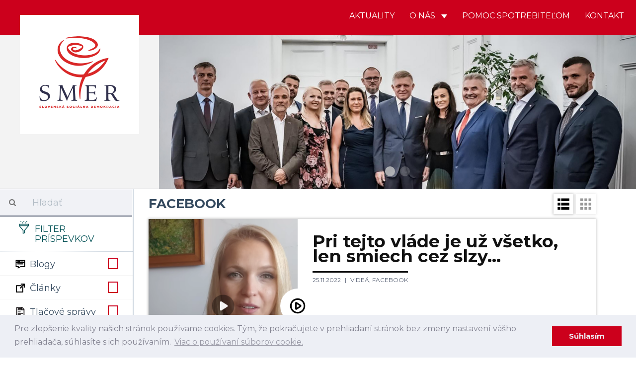

--- FILE ---
content_type: text/html; charset=UTF-8
request_url: https://strana-smer.sk/aktuality/facebook/81
body_size: 16669
content:
<!DOCTYPE html>
<html>
    <head>
    	 <!-- Global site tag (gtag.js) - Google Analytics -->
				<script async src="https://www.googletagmanager.com/gtag/js?id=UA-133355742-1"></script>
				<script>
				window.dataLayer = window.dataLayer || [];
				function gtag(){dataLayer.push(arguments);}
				gtag('js', new Date());
				
				gtag('config', 'UA-154017972-1');
				gtag('config', '698613692');
				</script>
				
				<script id="mcjs">!function(c,h,i,m,p){m=c.createElement(h),p=c.getElementsByTagName(h)[0],m.async=1,m.src=i,p.parentNode.insertBefore(m,p)}(document,"script","https://chimpstatic.com/mcjs-connected/js/users/5d4abccff64d5121ccc9ffb9b/582b064bcc936a3479d324741.js");</script>
				
    	<meta charset="UTF-8">
        <title>SMER - SD | Slovenská sociálna demokracia | Facebook</title>
        <meta name="title" content="Facebook">
        <meta name="description" content="Najnovšie aktuality. Strana SMER - sociálna demokracia je najväčšou a najúspešnejšou politickou stranou na Slovensku. Naším cieľom je už od vzniku v roku 1999 zastupovať záujmy slabších a ohrozených skupín, v politickom súboji presadzovať stabilitu a pokoj v štáte a vybudovať úspešne Slovensko.">
        <meta name="viewport" content="width=device-width, initial-scale=1.0">
        <meta name="author" content="NCV">
        <meta name="generator" content="NCV">

        <meta property="og:url"           content="https://strana-smer.sk/aktuality/facebook/81" />
        <meta property="og:type"          content="website" />
        <meta property="og:title"         content="Facebook" />
                    <meta property="og:description"   content="Najnovšie aktuality." />
                            <meta property="og:image"         content="/storage/app/media/Logo/logo_square.png" />
        
        <link rel="icon" type="image/png" href="https://strana-smer.sk/themes/civ-theme/assets/images/Favicon.jpg">
        <link href="https://strana-smer.sk/themes/civ-theme/assets/css/theme.css" rel="stylesheet">
        <link rel="stylesheet" href="https://strana-smer.sk/plugins/code200/eucookielawmadness/assets/cookieconsent.min.css">
<link rel="stylesheet" href="https://strana-smer.sk/plugins/peterhegman/slickslider/assets/slick/slick.css">
<link rel="stylesheet" href="https://strana-smer.sk/plugins/peterhegman/slickslider/assets/slick/slick-theme.css">
<link href="https://strana-smer.sk/themes/civ-theme/assets/css/category.css" rel="stylesheet">
        <!-- HTML5 shim, for IE6-8 support of HTML5 elements. All other JS at the end of file. -->
		<!--[if lt IE 9]>
			<script src="https://strana-smer.sk/combine/032182b185624213a2db43ccd61d2f71-1541972624"></script>
		<![endif]-->
        <style>
            html body .navbar-brand-square img {
                width: calc(25% - 80px);
            }
        </style>

    </head>
    <body class="page-homepage-category layout-default">

        <div id="fb-root"></div>
        <script>(function(d, s, id) {
            var js, fjs = d.getElementsByTagName(s)[0];
            if (d.getElementById(id)) return;
            js = d.createElement(s); js.id = id;
            js.src = 'https://connect.facebook.net/sk_SK/sdk.js#xfbml=1&version=v3.1';
            fjs.parentNode.insertBefore(js, fjs);
        }(document, 'script', 'facebook-jssdk'));</script>

        <!-- Header -->
        <header id="layout-header" class="header-navbar">
            <!-- Nav -->
                        
            
            
            <nav id="layout-nav" class="navbar navbar-inverse navbar-fixed-top" role="navigation">
                <div class="container">
                    <div class="navbar-header">
                        <button type="button" class="navbar-toggle" data-toggle="collapse" data-target=".navbar-main-collapse">
                            <span class="sr-only">Toggle navigation</span>
                        </button>
                        <a class="navbar-brand custom-hide" href="/">
                            <img src="/storage/app/media/Logo/logo_small.png">
                        </a>
                        <a class="navbar-brand-square" href="/">
                            <img src="/storage/app/media/Logo/logo_large.png">
                        </a>
                    </div>
                    <div class="collapse navbar-collapse navbar-main-collapse">
                        <ul class="nav navbar-nav navbar-right">
                                            
                                    <li class="">
                        <a href="/"
                                
                                class="">
                            Aktuality
                                                    </a>
                                            </li>
                                    <li class="dropdown">
                        <a href="#"
                                data-toggle="dropdown"
                                class="dropdown-toggle">
                            O nás
                                                            <span class="caret"></span>
                                                    </a>
                                                    <span class="dropdown-arrow"></span>
                            <ul class="dropdown-menu">
                                                
                                    <li class="">
                        <a href="/o-nas/o-nas"
                                
                                class="">
                            O nás
                                                    </a>
                                            </li>
                                    <li class="">
                        <a href="/o-nas/predstavitelia"
                                
                                class="">
                            Predstavitelia
                                                    </a>
                                            </li>
                                    <li class="">
                        <a href="/storage/app/media/stanovy-smer-socialna-demokracia-18-7-2020-bratislava-uplne-znenie.pdf"
                                
                                class="">
                            Stanovy
                                                    </a>
                                            </li>
                                    <li class="">
                        <a href="/o-nas/financovanie"
                                
                                class="">
                            Financovanie
                                                    </a>
                                            </li>
                                    <li class="">
                        <a href="/o-nas/snemy"
                                
                                class="">
                            Snemy
                                                    </a>
                                            </li>
                                    <li class="">
                        <a href="/o-nas/partneri"
                                
                                class="">
                            Partneri
                                                    </a>
                                            </li>
                                    <li class="">
                        <a href="/o-nas/ako-sa-stat-clenom"
                                
                                class="">
                            Ako sa stať členom
                                                    </a>
                                            </li>
                            
                            </ul>
                                            </li>
                                    <li class="">
                        <a href="/aktuality/blogy/post/pomoc-spotrebitelom"
                                
                                class="">
                            Pomoc spotrebiteľom
                                                    </a>
                                            </li>
                                    <li class="">
                        <a href="/kontakt"
                                
                                class="">
                            Kontakt
                                                    </a>
                                            </li>
                            
                        </ul>
                    </div>
                </div>
            </nav>
            <div class="navbar-carousel">
                <div class="jumbotron">
                    <div class="slick-slider-1">
			        	<div class="slide">
		        <div class="slide-image" style="background-image: url( '/storage/app/media/WhatsApp Image 2025-01-31 at 20.09.17.jpeg' ); background-position: 50% 25%;">
		        			        </div>
	        </div>
            		        	<div class="slide">
		        <div class="slide-image" style="background-image: url( '/storage/app/media/WEB Smer Banner.jpg' ); background-position: 50% 50%;">
		        			        </div>
	        </div>
            </div>
                </div>
            </div>

        </header>

        <!-- Content -->
        <div id="layout-content">
            <div class="container">
                
<div class="article-list">
    <div class="col-md-3 sidebar">
        <div class="sidebar-filters">
    <form class="form-horizontal" method="POST" action="">
    <div class="form-group search-bar">
        <div class="col-sm-12">
            <div class="input-group">
                <span class="input-group-addon">
                    <i class="fa fa-search"></i>
                </span>
                <input id="search" type="text" class="form-control" name="search" placeholder="Hľadať" value="">
            </div>
        </div>
    </div>
    <div class="form-group filter-title">
        <div class="col-sm-12">
            <h3>
                <img src="https://strana-smer.sk/themes/civ-theme/assets/icons/filter-icon.svg">
                Filter príspevkov
            </h3>
            <div class="clearfix"></div>
        </div>
    </div>

            <div class="form-group filter-categories">
            <div class="col-sm-12">
            <label class="checkbox" for="categories_7408[blogy]">
                <img src="https://strana-smer.sk/themes/civ-theme/assets/icons/cat-blogy.svg">
                Blogy

                <input type="checkbox" value="" data-toggle="checkbox" class="custom-checkbox"
                       name="categories[blogy]" id="categories_7408[blogy]"
                                              >
                <span class="icons">
                    <span class="icon-unchecked"></span>
                    <span class="icon-checked"></span>
                </span>
            </label>
        </div>
        <div class="clearfix"></div>
            <div class="col-sm-12">
            <label class="checkbox" for="categories_7408[clanky]">
                <img src="https://strana-smer.sk/themes/civ-theme/assets/icons/cat-clanky.svg">
                Články

                <input type="checkbox" value="" data-toggle="checkbox" class="custom-checkbox"
                       name="categories[clanky]" id="categories_7408[clanky]"
                                              >
                <span class="icons">
                    <span class="icon-unchecked"></span>
                    <span class="icon-checked"></span>
                </span>
            </label>
        </div>
        <div class="clearfix"></div>
            <div class="col-sm-12">
            <label class="checkbox" for="categories_7408[tlacove-spravy]">
                <img src="https://strana-smer.sk/themes/civ-theme/assets/icons/cat-tlacove-spravy.svg">
                Tlačové správy

                <input type="checkbox" value="" data-toggle="checkbox" class="custom-checkbox"
                       name="categories[tlacove-spravy]" id="categories_7408[tlacove-spravy]"
                                              >
                <span class="icons">
                    <span class="icon-unchecked"></span>
                    <span class="icon-checked"></span>
                </span>
            </label>
        </div>
        <div class="clearfix"></div>
            <div class="col-sm-12">
            <label class="checkbox" for="categories_7408[videa]">
                <img src="https://strana-smer.sk/themes/civ-theme/assets/icons/cat-videa.svg">
                Videá

                <input type="checkbox" value="" data-toggle="checkbox" class="custom-checkbox"
                       name="categories[videa]" id="categories_7408[videa]"
                                              >
                <span class="icons">
                    <span class="icon-unchecked"></span>
                    <span class="icon-checked"></span>
                </span>
            </label>
        </div>
        <div class="clearfix"></div>
            <div class="col-sm-12">
            <label class="checkbox" for="categories_7408[fotky]">
                <img src="https://strana-smer.sk/themes/civ-theme/assets/icons/cat-fotky.svg">
                Fotky

                <input type="checkbox" value="" data-toggle="checkbox" class="custom-checkbox"
                       name="categories[fotky]" id="categories_7408[fotky]"
                                              >
                <span class="icons">
                    <span class="icon-unchecked"></span>
                    <span class="icon-checked"></span>
                </span>
            </label>
        </div>
        <div class="clearfix"></div>
            <div class="col-sm-12">
            <label class="checkbox" for="categories_7408[facebook]">
                <img src="https://strana-smer.sk/themes/civ-theme/assets/icons/cat-facebook.svg">
                Facebook

                <input type="checkbox" value="" data-toggle="checkbox" class="custom-checkbox"
                       name="categories[facebook]" id="categories_7408[facebook]"
                        checked                         checked >
                <span class="icons">
                    <span class="icon-unchecked"></span>
                    <span class="icon-checked"></span>
                </span>
            </label>
        </div>
        <div class="clearfix"></div>
            <div class="col-sm-12">
            <label class="checkbox" for="categories_7408[newsletter]">
                <img src="https://strana-smer.sk/themes/civ-theme/assets/icons/cat-newsletter.svg">
                Newsletter

                <input type="checkbox" value="" data-toggle="checkbox" class="custom-checkbox"
                       name="categories[newsletter]" id="categories_7408[newsletter]"
                                              >
                <span class="icons">
                    <span class="icon-unchecked"></span>
                    <span class="icon-checked"></span>
                </span>
            </label>
        </div>
        <div class="clearfix"></div>
    </div>
    
    <div class="form-group filter-title">
        <div class="col-sm-12 filter-time" style="display:none;">
            <label for="regions">
                Región
            </label>
            <select class="form-control" name="regions" id="regions">
                <option value="">
                    -- Vyberte región --
                </option>
                                    <option value="1"
                    >
                        Bratislavský kraj
                    </option>
                                    <option value="2"
                    >
                        Trnavský kraj
                    </option>
                                    <option value="3"
                    >
                        Nitriansky kraj
                    </option>
                                    <option value="4"
                    >
                        Trenčiansky kraj
                    </option>
                                    <option value="5"
                    >
                        Banskobystrický kraj
                    </option>
                                    <option value="6"
                    >
                        Žilinský kraj
                    </option>
                                    <option value="7"
                    >
                        Prešovský kraj
                    </option>
                                    <option value="8"
                    >
                        Košický kraj
                    </option>
                            </select>
        </div>
        <div class="col-sm-12 filter-time">
            <label for="date_start">
                Dátum od
            </label>
            <input type="date" name="date_start" id="date_start" class="form-control" value="">
        </div>
        <div class="col-sm-12 filter-time">
            <label for="date_end">
                Dátum do
            </label>
            <input type="date" name="date_end" id="date_end" class="form-control" value="">
            <div class="clearfix"></div>
        </div>
    </div>

    <div class="form-group">
        <div class="col-sm-12">
            <input type="submit" class="btn btn-filter pull-right" value="Filtrovať">
            <a href="javascript:void(0)" class="btn btn-close-filter mobile-only pull-right p-r-5" onclick="handleFilterClick()">
                Zatvoriť
            </a>
        </div>
    </div>
</form>
</div>

<div class="sidebar-articles">
    
    <div class="clearfix"></div>
</div>
        <div class="sidebar-articles">
            
            <div class="clearfix"></div>
        </div>

        <div class="sidebar-extra">
            <h4 style="text-align: center;"><strong>Facebook</strong></h4>

<ul>
	<li><strong><a href="https://www.facebook.com/smersd/" rel="noopener noreferrer" target="_blank">SMER - SD</a></strong></li>
	<li><a href="https://www.facebook.com/robertficosk/" rel="noopener noreferrer" target="_blank"><strong>Robert Fico</strong></a></li>
	<li><a href="https://www.facebook.com/rkalinak" rel="noopener noreferrer" target="_blank"><strong>Robert Kaliňák</strong></a></li>
	<li><strong><a href="https://t.me/LubosBlahaSmer" rel="noopener noreferrer" target="_blank">Ľuboš Blaha</a></strong></li>
	<li><strong><a href="https://www.facebook.com/JurajBlanarSK/" rel="noopener noreferrer" target="_blank">Juraj Blanár</a></strong></li>
	<li><a href="https://www.facebook.com/LadislavKamenickyOfficial" rel="noopener noreferrer" target="_blank"><strong>Ladislav Kamenický</strong></a></li>
	<li><a href="https://www.facebook.com/richardtakac2018/" rel="noopener noreferrer" target="_blank"><strong>Richard Takáč</strong></a></li>
	<li><a href="https://www.facebook.com/people/Boris-Susko-minister-spravodlivosti/61555546617422/" rel="noopener noreferrer" target="_blank"><strong>Boris Susko</strong></a></li>
	<li><a href="https://www.facebook.com/vaszupanbaska/" rel="noopener noreferrer" target="_blank"><strong>Jaroslav Baška</strong></a></li>
	<li><a href="https://www.facebook.com/marian.kery.nrsr/" rel="noopener noreferrer" target="_blank"><strong>Marián Kéry</strong></a></li>
	<li><strong><a href="https://www.facebook.com/kalinakerik/" rel="noopener noreferrer" target="_blank">Erik Kaliňák</a></strong></li>
	<li><a href="https://www.facebook.com/monikabenovaep" rel="noopener noreferrer" style="font-family: -apple-system, BlinkMacSystemFont, &quot;Segoe UI&quot;, Helvetica, Arial, sans-serif, &quot;Apple Color Emoji&quot;, &quot;Segoe UI Emoji&quot;, &quot;Segoe UI Symbol&quot;;" target="_blank"><strong>Monika Beňová</strong></a></li>
	<li><a href="https://www.facebook.com/JurajGedra.SK/" rel="noopener noreferrer" target="_blank"><strong>Juraj Gedra</strong></a></li>
	<li><a href="https://www.facebook.com/JanMazgutSMER" rel="noopener noreferrer" target="_blank"><strong>Ján Mažgút</strong></a></li>
	<li><strong><a href="https://www.facebook.com/GluckRichard" rel="noopener noreferrer" target="_blank">Richard Glück</a></strong></li>
	<li><a href="https://www.facebook.com/J%C3%A1n-Richter-minister-pr%C3%A1ce-soci%C3%A1lnych-vec%C3%AD-a-rodiny-SR-889169094587556/" rel="noopener noreferrer" target="_blank"><strong>Ján Richter</strong></a></li>
	<li><a href="https://www.facebook.com/zuzanaplevikova1" rel="noopener noreferrer" target="_blank"><strong>Zuzana Plevíková</strong></a></li>
	<li><a href="https://www.facebook.com/profile.php?id=100089150474303" rel="noopener noreferrer" target="_blank"><strong>Zuzana Matejičková</strong></a></li>
	<li><a href="https://www.facebook.com/generaciamladejlavice/?ref=page_internal" rel="noopener noreferrer" target="_blank"><strong>Igor Melicher</strong></a></li>
	<li><a href="https://www.facebook.com/Viliam-Zahor%C4%8D%C3%A1k-158346924203236/" rel="noopener noreferrer" target="_blank"><strong>Viliam Záhorčák</strong></a></li>
	<li><a href="https://www.facebook.com/pretrencin/" rel="noopener noreferrer" target="_blank"><strong>Jozef Habánik</strong></a></li>
	<li><a href="https://www.facebook.com/profile.php?id=1632795165" rel="noopener noreferrer" target="_blank"><strong>Dušan Jarjabek</strong></a></li>
	<li><a href="https://www.facebook.com/jana.valova.oficialna.stranka/" rel="noopener noreferrer" target="_blank"><strong>Jana Vaľová</strong></a></li>
	<li><a href="https://www.facebook.com/VasDanielKaras" rel="noopener noreferrer" target="_blank"><strong>Daniel Karas</strong></a></li>
	<li><strong><a href="https://www.facebook.com/europoslankyna" rel="noopener noreferrer" target="_blank">Katarína Roth Neveďalová</a></strong></li>
	<li><a href="https://www.facebook.com/MarosSefcovic/" rel="noopener noreferrer" target="_blank"><strong>Maroš Šefčovič</strong></a></li>
	<li><a href="https://www.facebook.com/lassakova.sk" rel="noopener noreferrer" target="_blank"><strong>Judita Laššáková</strong></a></li>
	<li><a href="https://www.facebook.com/domegabri" rel="noopener noreferrer" target="_blank"><strong>Gabriel Dö</strong><strong>me</strong></a></li>
	<li><a href="https://www.facebook.com/pomocspotrebitelom.sk" rel="noopener noreferrer" target="_blank"><strong>Pomoc Spotrebiteľom</strong></a></li>
</ul>        </div>
    </div>
    <div class="col-md-9 main p-b-30">
        
<div class="col-sm-12 p-l-0 p-r-0">
    <h2 class="m-t-15 m-b-15">
                    Facebook
            </h2>
    <div class="pull-right view-switcher">
                    <a class="btn btn-filter" onclick="handleFilterClick()">
                Filtre
            </a>
                <a class="list-view-icon" onclick="return showListView()">
            <img src="https://strana-smer.sk/themes/civ-theme/assets/icons/cat-list-view.svg">
        </a>
        <a class="tile-view-icon" onclick="return showTileView()">
            <img src="https://strana-smer.sk/themes/civ-theme/assets/icons/cat-tile-view.svg">
        </a>
    </div>
    <div class="clearfix"></div>
</div>

    <div class="post-view list-view-posts">
                    <div class="col-sm-12 article-preview m-b-30">
                <a class="" href="https://fb.watch/h0G8KTpPdU/" target="_blank">
                    <div class="col-sm-4 article-image"
                                                      style="background-image: url('https://strana-smer.sk/storage/app/uploads/public/638/0f4/3b9/6380f43b997fa210982180.png');"
                         >
                        &nbsp;
                        <div class="category-icon">
                                                                                            <img src="https://strana-smer.sk/themes/civ-theme/assets/icons/cat-videa.svg">
                                                    </div>
                    </div>
                </a>
                <div class="col-sm-8 article-texts">
                    <a class="" href="https://fb.watch/h0G8KTpPdU/" target="_blank">
                        <h3>
                            Pri tejto vláde je už všetko, len smiech cez slzy...
                        </h3>
                    </a>

                    <div class="info">
                        <span class="date">
                            25.11.2022
                        </span>

                                                    <a href="https://strana-smer.sk/aktuality/videa/81">
                                Videá,                             </a>
                                                    <a href="https://strana-smer.sk/aktuality/facebook/81">
                                Facebook                            </a>
                        
                                                    <br>
                                                                        </div>

                    <div class="excerpt">
                        <a class="" href="https://fb.watch/h0G8KTpPdU/" target="_blank">
                            
                        </a>
                    </div>

                                    </div>
            </div>
                    <div class="col-sm-12 article-preview m-b-30">
                <a class="" href="https://strana-smer.sk/aktuality/facebook/post/idiotom-vo-vlade-nie-je-nic-svate-ani-zdravie-udi" target="_blank">
                    <div class="col-sm-4 article-image"
                                                      style="background-image: url('https://strana-smer.sk/storage/app/uploads/public/637/ff0/5f2/637ff05f2d6f0765454615.png');"
                         >
                        &nbsp;
                        <div class="category-icon">
                                                                                            <img src="https://strana-smer.sk/themes/civ-theme/assets/icons/cat-videa.svg">
                                                    </div>
                    </div>
                </a>
                <div class="col-sm-8 article-texts">
                    <a class="" href="https://strana-smer.sk/aktuality/facebook/post/idiotom-vo-vlade-nie-je-nic-svate-ani-zdravie-udi" target="_blank">
                        <h3>
                            Idiotom vo vláde nie je nič sväté. Ani zdravie ľudí.
                        </h3>
                    </a>

                    <div class="info">
                        <span class="date">
                            24.11.2022
                        </span>

                                                    <a href="https://strana-smer.sk/aktuality/videa/81">
                                Videá,                             </a>
                                                    <a href="https://strana-smer.sk/aktuality/facebook/81">
                                Facebook                            </a>
                        
                                                    <br>
                                                                        </div>

                    <div class="excerpt">
                        <a class="" href="https://strana-smer.sk/aktuality/facebook/post/idiotom-vo-vlade-nie-je-nic-svate-ani-zdravie-udi" target="_blank">
                            Heger, Matovič, prestaňte traumatizovať Slovensko. Buď okamžite ukončite krízu v zdravotníctve, alebo vypadnite!
                        </a>
                    </div>

                                            <div class="social">
                            <a href="javascript: w=window.open('https://strana-smer.sk/aktuality/facebook/post/idiotom-vo-vlade-nie-je-nic-svate-ani-zdravie-udi'); w.print();">
                                <img src="https://strana-smer.sk/themes/civ-theme/assets/icons/FE-07-ACTION-print.svg" alt="Vytlačiť">
                            </a>
                            <a class="fb-share-button fb-xfbml-parse-ignore" target="_blank"
                               href="https://www.facebook.com/sharer/sharer.php?u=https://strana-smer.sk/aktuality/facebook/post/idiotom-vo-vlade-nie-je-nic-svate-ani-zdravie-udi%2F&amp;src=sdkpreparse">
                                <img src="https://strana-smer.sk/themes/civ-theme/assets/icons/FE-09-ACTION-facebook.svg"
                                     alt="Zdielať na Facebooku">
                            </a>
                            <a target="_blank" class="fb-xfbml-parse-ignore twitter-share-button" data-size="large"
                               href="https://twitter.com/intent/tweet?text=https://strana-smer.sk/aktuality/facebook/post/idiotom-vo-vlade-nie-je-nic-svate-ani-zdravie-udi">
                                <img src="https://strana-smer.sk/themes/civ-theme/assets/icons/FE-08-ACTION-share.svg" alt="Zdielať na Facebooku">
                            </a>
                        </div>
                                    </div>
            </div>
                    <div class="col-sm-12 article-preview m-b-30">
                <a class="" href="https://www.facebook.com/JurajBlanarSK/posts/pfbid0KchvDdZVVeThvjYmbQrNTM5Sb8R7kmqctJob2AASSW8BmAgGDYVMoD7jC1BwD6Dkl" target="_blank">
                    <div class="col-sm-4 article-image"
                                                      style="background-image: url('https://strana-smer.sk/storage/app/uploads/public/637/fe5/171/637fe5171590a658939828.jpg');"
                         >
                        &nbsp;
                        <div class="category-icon">
                                                                                            <img src="https://strana-smer.sk/themes/civ-theme/assets/icons/cat-blogy.svg">
                                                    </div>
                    </div>
                </a>
                <div class="col-sm-8 article-texts">
                    <a class="" href="https://www.facebook.com/JurajBlanarSK/posts/pfbid0KchvDdZVVeThvjYmbQrNTM5Sb8R7kmqctJob2AASSW8BmAgGDYVMoD7jC1BwD6Dkl" target="_blank">
                        <h3>
                            Pán Heger, naozaj sme v zdravotníctve odkázaní na pomoc zo zahraničia?
                        </h3>
                    </a>

                    <div class="info">
                        <span class="date">
                            24.11.2022
                        </span>

                                                    <a href="https://strana-smer.sk/aktuality/blogy/81">
                                Blogy,                             </a>
                                                    <a href="https://strana-smer.sk/aktuality/facebook/81">
                                Facebook                            </a>
                        
                                                    <br>
                                                                        </div>

                    <div class="excerpt">
                        <a class="" href="https://www.facebook.com/JurajBlanarSK/posts/pfbid0KchvDdZVVeThvjYmbQrNTM5Sb8R7kmqctJob2AASSW8BmAgGDYVMoD7jC1BwD6Dkl" target="_blank">
                            V Košiciach sa uskutočnilo stretnutie premiérov krajín Vyšehradskej štvorky, teda Slovenska, Česka, Poľska a Maďarska. Z vystúpenia premiéra Hegera na následnej tlačovej besede sme sa dozvedeli, že situácia v slovenskom zdravotníctve došla už tak ďaleko, že sa E. Heger potreboval u svojich partnerov uistiť, či budú ochotní pomôcť, pokiaľ sa na Slovensku naplnia výpovede 2100 lekárov.
                        </a>
                    </div>

                                    </div>
            </div>
                    <div class="col-sm-12 article-preview m-b-30">
                <a class="" href="https://www.facebook.com/marian.kery.nrsr/posts/pfbid0TMn6K12kxApFMBzFmwz63SpZN1dk97MpabjqMQUuLW4nRwfTMEjgPePETJqxS63kl" target="_blank">
                    <div class="col-sm-4 article-image"
                                                      style="background-image: url('https://strana-smer.sk/storage/app/uploads/public/637/fe4/d6c/637fe4d6cef0a252236219.jpeg');"
                         >
                        &nbsp;
                        <div class="category-icon">
                                                                                            <img src="https://strana-smer.sk/themes/civ-theme/assets/icons/cat-blogy.svg">
                                                    </div>
                    </div>
                </a>
                <div class="col-sm-8 article-texts">
                    <a class="" href="https://www.facebook.com/marian.kery.nrsr/posts/pfbid0TMn6K12kxApFMBzFmwz63SpZN1dk97MpabjqMQUuLW4nRwfTMEjgPePETJqxS63kl" target="_blank">
                        <h3>
                            Členovia Zahraničného výboru NR SR včera prijali a rokovali s delegáciou poslancov Zahraničného výboru tureckého parlamentu
                        </h3>
                    </a>

                    <div class="info">
                        <span class="date">
                            24.11.2022
                        </span>

                                                    <a href="https://strana-smer.sk/aktuality/blogy/81">
                                Blogy,                             </a>
                                                    <a href="https://strana-smer.sk/aktuality/facebook/81">
                                Facebook                            </a>
                        
                                                    <br>
                                                                        </div>

                    <div class="excerpt">
                        <a class="" href="https://www.facebook.com/marian.kery.nrsr/posts/pfbid0TMn6K12kxApFMBzFmwz63SpZN1dk97MpabjqMQUuLW4nRwfTMEjgPePETJqxS63kl" target="_blank">
                            Po dlhej dobe išlo o oficiálne stretnutie na parlamentnej úrovni. Tureckú delegáciu viedol predseda zahraničného výboru Akif Cagatay Kilic, ktorý je členom politickej strany AKP (vládna strana prezidenta Erdogana.) Na úvod som vyjadril úprimnú sústrasť Tureckej republike nad bombovým útokom v Istanbule pri ktorom vyhasli ľudské životy a viacero ľudí bolo zranených. Spomenul som, že napriek rozdiel...
                        </a>
                    </div>

                                    </div>
            </div>
                    <div class="col-sm-12 article-preview m-b-30">
                <a class="" href="https://www.facebook.com/richardtakac2018/posts/pfbid0r2tLcHuiY3X6sQwvRzEZxnvE4kiKTj5A6xQdSA51V8XyNricYiJJqstU4SJZXctNl" target="_blank">
                    <div class="col-sm-4 article-image"
                                                      style="background-image: url('https://strana-smer.sk/storage/app/uploads/public/637/fe1/6c4/637fe16c4b946813238757.jpeg');"
                         >
                        &nbsp;
                        <div class="category-icon">
                                                                                            <img src="https://strana-smer.sk/themes/civ-theme/assets/icons/cat-blogy.svg">
                                                    </div>
                    </div>
                </a>
                <div class="col-sm-8 article-texts">
                    <a class="" href="https://www.facebook.com/richardtakac2018/posts/pfbid0r2tLcHuiY3X6sQwvRzEZxnvE4kiKTj5A6xQdSA51V8XyNricYiJJqstU4SJZXctNl" target="_blank">
                        <h3>
                            Mal zasadať parlamentný výbor pre pôdohospodárstvo a životné prostredie…
                        </h3>
                    </a>

                    <div class="info">
                        <span class="date">
                            24.11.2022
                        </span>

                                                    <a href="https://strana-smer.sk/aktuality/blogy/81">
                                Blogy,                             </a>
                                                    <a href="https://strana-smer.sk/aktuality/facebook/81">
                                Facebook                            </a>
                        
                                                    <br>
                                                                        </div>

                    <div class="excerpt">
                        <a class="" href="https://www.facebook.com/richardtakac2018/posts/pfbid0r2tLcHuiY3X6sQwvRzEZxnvE4kiKTj5A6xQdSA51V8XyNricYiJJqstU4SJZXctNl" target="_blank">
                            Mal. Pre nefunkčnú koalíciu sme však neboli uznášaniaschopní. Takto sa veci na Slovensku ďalej nepohnú. Zodpovednosť a maslo na hlave má chabá koalícia, ktorá sa silou-mocou bráni predčasným voľbám a stabilite v krajine!
                        </a>
                    </div>

                                    </div>
            </div>
                    <div class="col-sm-12 article-preview m-b-30">
                <a class="" href="https://fb.watch/g-Ao3dSigf/" target="_blank">
                    <div class="col-sm-4 article-image"
                                                      style="background-image: url('https://strana-smer.sk/storage/app/uploads/public/637/fd7/f4c/637fd7f4c36f2768309413.jpeg');"
                         >
                        &nbsp;
                        <div class="category-icon">
                                                                                            <img src="https://strana-smer.sk/themes/civ-theme/assets/icons/cat-blogy.svg">
                                                    </div>
                    </div>
                </a>
                <div class="col-sm-8 article-texts">
                    <a class="" href="https://fb.watch/g-Ao3dSigf/" target="_blank">
                        <h3>
                            Vďaka Matovič!
                        </h3>
                    </a>

                    <div class="info">
                        <span class="date">
                            24.11.2022
                        </span>

                                                    <a href="https://strana-smer.sk/aktuality/blogy/81">
                                Blogy,                             </a>
                                                    <a href="https://strana-smer.sk/aktuality/facebook/81">
                                Facebook                            </a>
                        
                                                    <br>
                                                                        </div>

                    <div class="excerpt">
                        <a class="" href="https://fb.watch/g-Ao3dSigf/" target="_blank">
                            Po vzdušnom priestore odovzdáme do rúk okolitých štátov už aj zdravotnú starostlivosť pre našich občanov. Len psychicky chorý človek si osebe myslí, že je najväčší hrdina a spasiteľ ľudu. Niečo podobné v dnešných dňoch predvádza Matovič, ktorý sa z úplne nepochopiteľného dôvodu stal vyjednávačom medzi vládou a lekármi v otázkach krízy odchodu lekárov.
                        </a>
                    </div>

                                    </div>
            </div>
                    <div class="col-sm-12 article-preview m-b-30">
                <a class="" href="https://www.facebook.com/JurajBlanarSK/posts/pfbid04D3DrjHWy6hrm1EKLZwr3ghwyY8DD9J4wjJ5C8LRgn8VnzaYxF2LVTStCeUujEBJl" target="_blank">
                    <div class="col-sm-4 article-image"
                                                      style="background-image: url('https://strana-smer.sk/storage/app/uploads/public/637/e5c/77b/637e5c77b7e6c775442586.jpg');"
                         >
                        &nbsp;
                        <div class="category-icon">
                                                                                            <img src="https://strana-smer.sk/themes/civ-theme/assets/icons/cat-blogy.svg">
                                                    </div>
                    </div>
                </a>
                <div class="col-sm-8 article-texts">
                    <a class="" href="https://www.facebook.com/JurajBlanarSK/posts/pfbid04D3DrjHWy6hrm1EKLZwr3ghwyY8DD9J4wjJ5C8LRgn8VnzaYxF2LVTStCeUujEBJl" target="_blank">
                        <h3>
                            Vyzývam vládu na dohodu s lekármi!
                        </h3>
                    </a>

                    <div class="info">
                        <span class="date">
                            23.11.2022
                        </span>

                                                    <a href="https://strana-smer.sk/aktuality/blogy/81">
                                Blogy,                             </a>
                                                    <a href="https://strana-smer.sk/aktuality/facebook/81">
                                Facebook                            </a>
                        
                                                    <br>
                                                                        </div>

                    <div class="excerpt">
                        <a class="" href="https://www.facebook.com/JurajBlanarSK/posts/pfbid04D3DrjHWy6hrm1EKLZwr3ghwyY8DD9J4wjJ5C8LRgn8VnzaYxF2LVTStCeUujEBJl" target="_blank">
                            Národná rada Slovenskej republiky presne pred týždňom prerokovala a schválila uznesenie k situácii v zdravotníctve, ktorá nastala v súvislosti s výpoveďami lekárov a zdravotných sestier k 1. decembru 2022. Niektorí vládni poslanci, ktorí podporili toto uznesenie, pochopili, že vláda nedostatočne koná v tejto veci a nechala situáciu dospieť až do súčasného dramatického stavu.
                        </a>
                    </div>

                                    </div>
            </div>
                    <div class="col-sm-12 article-preview m-b-30">
                <a class="" href="https://fb.watch/g_3yQ2FKfz/" target="_blank">
                    <div class="col-sm-4 article-image"
                                                      style="background-image: url('https://strana-smer.sk/storage/app/uploads/public/637/e5c/48e/637e5c48e96a2221501240.png');"
                         >
                        &nbsp;
                        <div class="category-icon">
                                                                                            <img src="https://strana-smer.sk/themes/civ-theme/assets/icons/cat-videa.svg">
                                                    </div>
                    </div>
                </a>
                <div class="col-sm-8 article-texts">
                    <a class="" href="https://fb.watch/g_3yQ2FKfz/" target="_blank">
                        <h3>
                            Milí priatelia, pozrite si zostrih z relácie Téma dňa
                        </h3>
                    </a>

                    <div class="info">
                        <span class="date">
                            23.11.2022
                        </span>

                                                    <a href="https://strana-smer.sk/aktuality/videa/81">
                                Videá,                             </a>
                                                    <a href="https://strana-smer.sk/aktuality/facebook/81">
                                Facebook                            </a>
                        
                                                    <br>
                                                                        </div>

                    <div class="excerpt">
                        <a class="" href="https://fb.watch/g_3yQ2FKfz/" target="_blank">
                            Okrem Matovičových podvodov s výdavkovými limitmi voči Európskej komisii sme sa rozprávali aj o možnosti predčasných volieb. Žiaľ, v parlamente a v prezidentskom paláci sa stále nájde mnoho ľudí, ktorí hovoria o tom, že si ctia referendum, alebo, že si želajú predčasné voľby, ale konajú presný opak!
                        </a>
                    </div>

                                    </div>
            </div>
                    <div class="col-sm-12 article-preview m-b-30">
                <a class="" href="https://www.facebook.com/monikabenovaep/posts/pfbid022JxKxTFdabrHLBkK8Znti6YY97XBdkfT6wwVBs3tHH6X8DCUdqd3Bn5rx8wWfcxBl" target="_blank">
                    <div class="col-sm-4 article-image"
                                                      style="background-image: url('https://strana-smer.sk/storage/app/uploads/public/637/e5a/b5b/637e5ab5b88a3220209759.jpeg');"
                         >
                        &nbsp;
                        <div class="category-icon">
                                                                                            <img src="https://strana-smer.sk/themes/civ-theme/assets/icons/cat-clanky.svg">
                                                    </div>
                    </div>
                </a>
                <div class="col-sm-8 article-texts">
                    <a class="" href="https://www.facebook.com/monikabenovaep/posts/pfbid022JxKxTFdabrHLBkK8Znti6YY97XBdkfT6wwVBs3tHH6X8DCUdqd3Bn5rx8wWfcxBl" target="_blank">
                        <h3>
                            Dnes v Európskom parlamente aj o novej stratégií o rozširovaní Európskej únie
                        </h3>
                    </a>

                    <div class="info">
                        <span class="date">
                            23.11.2022
                        </span>

                                                    <a href="https://strana-smer.sk/aktuality/clanky/81">
                                Články,                             </a>
                                                    <a href="https://strana-smer.sk/aktuality/facebook/81">
                                Facebook                            </a>
                        
                                                    <br>
                                                                        </div>

                    <div class="excerpt">
                        <a class="" href="https://www.facebook.com/monikabenovaep/posts/pfbid022JxKxTFdabrHLBkK8Znti6YY97XBdkfT6wwVBs3tHH6X8DCUdqd3Bn5rx8wWfcxBl" target="_blank">
                            Práve posilňovanie spolupráce a postupné zapájanie kandidátskych krajín, ktoré sú schopné plniť stanovené kritériá predstavuje najsilnejší geopolitický nástroj Únie. Želám Vám príjemný večer.
                        </a>
                    </div>

                                    </div>
            </div>
                <div class="clearfix"></div>
    </div>

    <div class="post-view tile-view-posts">
                    <div class="col-sm-4">
            <div class="article-preview m-10">
                <a class="" href="https://fb.watch/h0G8KTpPdU/" target="_blank">
                    <div class="col-sm-12 article-image"
                                                      style="background-image: url('https://strana-smer.sk/storage/app/uploads/public/638/0f4/3b9/6380f43b997fa210982180.png');"
                         >&nbsp;
                    </div>
                    <div class="col-sm-12 article-title">
                        <div class="category-icon">
                                                            <img src="https://strana-smer.sk/themes/civ-theme/assets/icons/cat-facebook.svg">
                                                    </div>
                        <h3>
                            Pri tejto vláde je už všetko, len smiech cez slzy...
                        </h3>
                    </div>
                    <div class="col-sm-12">
                        <div class="info">
                            <span class="date">
                                25.11.2022
                            </span>
                                                            <a href="https://strana-smer.sk/aktuality/videa/81">
                                    Videá,                                 </a>
                                                            <a href="https://strana-smer.sk/aktuality/facebook/81">
                                    Facebook                                </a>
                                                    </div>
                    </div>
                    <div class="clearfix"></div>
                </a>
            </div>
        </div>
                    <div class="col-sm-4">
            <div class="article-preview m-10">
                <a class="" href="https://strana-smer.sk/aktuality/facebook/post/idiotom-vo-vlade-nie-je-nic-svate-ani-zdravie-udi" target="_blank">
                    <div class="col-sm-12 article-image"
                                                      style="background-image: url('https://strana-smer.sk/storage/app/uploads/public/637/ff0/5f2/637ff05f2d6f0765454615.png');"
                         >&nbsp;
                    </div>
                    <div class="col-sm-12 article-title">
                        <div class="category-icon">
                                                            <img src="https://strana-smer.sk/themes/civ-theme/assets/icons/cat-facebook.svg">
                                                    </div>
                        <h3>
                            Idiotom vo vláde nie je nič sväté. Ani zdravie ľudí.
                        </h3>
                    </div>
                    <div class="col-sm-12">
                        <div class="info">
                            <span class="date">
                                24.11.2022
                            </span>
                                                            <a href="https://strana-smer.sk/aktuality/videa/81">
                                    Videá,                                 </a>
                                                            <a href="https://strana-smer.sk/aktuality/facebook/81">
                                    Facebook                                </a>
                                                    </div>
                    </div>
                    <div class="clearfix"></div>
                </a>
            </div>
        </div>
                    <div class="col-sm-4">
            <div class="article-preview m-10">
                <a class="" href="https://www.facebook.com/JurajBlanarSK/posts/pfbid0KchvDdZVVeThvjYmbQrNTM5Sb8R7kmqctJob2AASSW8BmAgGDYVMoD7jC1BwD6Dkl" target="_blank">
                    <div class="col-sm-12 article-image"
                                                      style="background-image: url('https://strana-smer.sk/storage/app/uploads/public/637/fe5/171/637fe5171590a658939828.jpg');"
                         >&nbsp;
                    </div>
                    <div class="col-sm-12 article-title">
                        <div class="category-icon">
                                                            <img src="https://strana-smer.sk/themes/civ-theme/assets/icons/cat-blogy.svg">
                                                    </div>
                        <h3>
                            Pán Heger, naozaj sme v zdravotníctve odkázaní na pomoc zo zahraničia?
                        </h3>
                    </div>
                    <div class="col-sm-12">
                        <div class="info">
                            <span class="date">
                                24.11.2022
                            </span>
                                                            <a href="https://strana-smer.sk/aktuality/blogy/81">
                                    Blogy,                                 </a>
                                                            <a href="https://strana-smer.sk/aktuality/facebook/81">
                                    Facebook                                </a>
                                                    </div>
                    </div>
                    <div class="clearfix"></div>
                </a>
            </div>
        </div>
                    <div class="col-sm-4">
            <div class="article-preview m-10">
                <a class="" href="https://www.facebook.com/marian.kery.nrsr/posts/pfbid0TMn6K12kxApFMBzFmwz63SpZN1dk97MpabjqMQUuLW4nRwfTMEjgPePETJqxS63kl" target="_blank">
                    <div class="col-sm-12 article-image"
                                                      style="background-image: url('https://strana-smer.sk/storage/app/uploads/public/637/fe4/d6c/637fe4d6cef0a252236219.jpeg');"
                         >&nbsp;
                    </div>
                    <div class="col-sm-12 article-title">
                        <div class="category-icon">
                                                            <img src="https://strana-smer.sk/themes/civ-theme/assets/icons/cat-blogy.svg">
                                                    </div>
                        <h3>
                            Členovia Zahraničného výboru NR SR včera prijali a rokovali s delegáciou poslancov Zahraničného výboru tureckého parlamentu
                        </h3>
                    </div>
                    <div class="col-sm-12">
                        <div class="info">
                            <span class="date">
                                24.11.2022
                            </span>
                                                            <a href="https://strana-smer.sk/aktuality/blogy/81">
                                    Blogy,                                 </a>
                                                            <a href="https://strana-smer.sk/aktuality/facebook/81">
                                    Facebook                                </a>
                                                    </div>
                    </div>
                    <div class="clearfix"></div>
                </a>
            </div>
        </div>
                    <div class="col-sm-4">
            <div class="article-preview m-10">
                <a class="" href="https://www.facebook.com/richardtakac2018/posts/pfbid0r2tLcHuiY3X6sQwvRzEZxnvE4kiKTj5A6xQdSA51V8XyNricYiJJqstU4SJZXctNl" target="_blank">
                    <div class="col-sm-12 article-image"
                                                      style="background-image: url('https://strana-smer.sk/storage/app/uploads/public/637/fe1/6c4/637fe16c4b946813238757.jpeg');"
                         >&nbsp;
                    </div>
                    <div class="col-sm-12 article-title">
                        <div class="category-icon">
                                                            <img src="https://strana-smer.sk/themes/civ-theme/assets/icons/cat-blogy.svg">
                                                    </div>
                        <h3>
                            Mal zasadať parlamentný výbor pre pôdohospodárstvo a životné prostredie…
                        </h3>
                    </div>
                    <div class="col-sm-12">
                        <div class="info">
                            <span class="date">
                                24.11.2022
                            </span>
                                                            <a href="https://strana-smer.sk/aktuality/blogy/81">
                                    Blogy,                                 </a>
                                                            <a href="https://strana-smer.sk/aktuality/facebook/81">
                                    Facebook                                </a>
                                                    </div>
                    </div>
                    <div class="clearfix"></div>
                </a>
            </div>
        </div>
                    <div class="col-sm-4">
            <div class="article-preview m-10">
                <a class="" href="https://fb.watch/g-Ao3dSigf/" target="_blank">
                    <div class="col-sm-12 article-image"
                                                      style="background-image: url('https://strana-smer.sk/storage/app/uploads/public/637/fd7/f4c/637fd7f4c36f2768309413.jpeg');"
                         >&nbsp;
                    </div>
                    <div class="col-sm-12 article-title">
                        <div class="category-icon">
                                                            <img src="https://strana-smer.sk/themes/civ-theme/assets/icons/cat-blogy.svg">
                                                    </div>
                        <h3>
                            Vďaka Matovič!
                        </h3>
                    </div>
                    <div class="col-sm-12">
                        <div class="info">
                            <span class="date">
                                24.11.2022
                            </span>
                                                            <a href="https://strana-smer.sk/aktuality/blogy/81">
                                    Blogy,                                 </a>
                                                            <a href="https://strana-smer.sk/aktuality/facebook/81">
                                    Facebook                                </a>
                                                    </div>
                    </div>
                    <div class="clearfix"></div>
                </a>
            </div>
        </div>
                    <div class="col-sm-4">
            <div class="article-preview m-10">
                <a class="" href="https://www.facebook.com/JurajBlanarSK/posts/pfbid04D3DrjHWy6hrm1EKLZwr3ghwyY8DD9J4wjJ5C8LRgn8VnzaYxF2LVTStCeUujEBJl" target="_blank">
                    <div class="col-sm-12 article-image"
                                                      style="background-image: url('https://strana-smer.sk/storage/app/uploads/public/637/e5c/77b/637e5c77b7e6c775442586.jpg');"
                         >&nbsp;
                    </div>
                    <div class="col-sm-12 article-title">
                        <div class="category-icon">
                                                            <img src="https://strana-smer.sk/themes/civ-theme/assets/icons/cat-blogy.svg">
                                                    </div>
                        <h3>
                            Vyzývam vládu na dohodu s lekármi!
                        </h3>
                    </div>
                    <div class="col-sm-12">
                        <div class="info">
                            <span class="date">
                                23.11.2022
                            </span>
                                                            <a href="https://strana-smer.sk/aktuality/blogy/81">
                                    Blogy,                                 </a>
                                                            <a href="https://strana-smer.sk/aktuality/facebook/81">
                                    Facebook                                </a>
                                                    </div>
                    </div>
                    <div class="clearfix"></div>
                </a>
            </div>
        </div>
                    <div class="col-sm-4">
            <div class="article-preview m-10">
                <a class="" href="https://fb.watch/g_3yQ2FKfz/" target="_blank">
                    <div class="col-sm-12 article-image"
                                                      style="background-image: url('https://strana-smer.sk/storage/app/uploads/public/637/e5c/48e/637e5c48e96a2221501240.png');"
                         >&nbsp;
                    </div>
                    <div class="col-sm-12 article-title">
                        <div class="category-icon">
                                                            <img src="https://strana-smer.sk/themes/civ-theme/assets/icons/cat-facebook.svg">
                                                    </div>
                        <h3>
                            Milí priatelia, pozrite si zostrih z relácie Téma dňa
                        </h3>
                    </div>
                    <div class="col-sm-12">
                        <div class="info">
                            <span class="date">
                                23.11.2022
                            </span>
                                                            <a href="https://strana-smer.sk/aktuality/videa/81">
                                    Videá,                                 </a>
                                                            <a href="https://strana-smer.sk/aktuality/facebook/81">
                                    Facebook                                </a>
                                                    </div>
                    </div>
                    <div class="clearfix"></div>
                </a>
            </div>
        </div>
                    <div class="col-sm-4">
            <div class="article-preview m-10">
                <a class="" href="https://www.facebook.com/monikabenovaep/posts/pfbid022JxKxTFdabrHLBkK8Znti6YY97XBdkfT6wwVBs3tHH6X8DCUdqd3Bn5rx8wWfcxBl" target="_blank">
                    <div class="col-sm-12 article-image"
                                                      style="background-image: url('https://strana-smer.sk/storage/app/uploads/public/637/e5a/b5b/637e5ab5b88a3220209759.jpeg');"
                         >&nbsp;
                    </div>
                    <div class="col-sm-12 article-title">
                        <div class="category-icon">
                                                            <img src="https://strana-smer.sk/themes/civ-theme/assets/icons/cat-clanky.svg">
                                                    </div>
                        <h3>
                            Dnes v Európskom parlamente aj o novej stratégií o rozširovaní Európskej únie
                        </h3>
                    </div>
                    <div class="col-sm-12">
                        <div class="info">
                            <span class="date">
                                23.11.2022
                            </span>
                                                            <a href="https://strana-smer.sk/aktuality/clanky/81">
                                    Články,                                 </a>
                                                            <a href="https://strana-smer.sk/aktuality/facebook/81">
                                    Facebook                                </a>
                                                    </div>
                    </div>
                    <div class="clearfix"></div>
                </a>
            </div>
        </div>
                <div class="clearfix"></div>
    </div>

            <div class="col-sm-12">
            <ul class="pagination">
                                    <li class="next-page">
                        <a href="https://strana-smer.sk/aktuality/facebook/80">
                            &larr; Predošlé
                        </a>
                    </li>
                    <li class="next-page-mobile-only">
                        <a href="https://strana-smer.sk/aktuality/facebook/80">
                            &larr;
                        </a>
                    </li>
                
                                    <li class="">
                        <a href="https://strana-smer.sk/aktuality/facebook/1">1</a>
                    </li>
                                    <li class="">
                        <a href="https://strana-smer.sk/aktuality/facebook/2">2</a>
                    </li>
                                    <li class="">
                        <a href="https://strana-smer.sk/aktuality/facebook/3">3</a>
                    </li>
                                    <li class="">
                        <a href="https://strana-smer.sk/aktuality/facebook/4">4</a>
                    </li>
                                    <li class="">
                        <a href="https://strana-smer.sk/aktuality/facebook/5">5</a>
                    </li>
                                    <li class="">
                        <a href="https://strana-smer.sk/aktuality/facebook/6">6</a>
                    </li>
                                    <li class="">
                        <a href="https://strana-smer.sk/aktuality/facebook/7">7</a>
                    </li>
                                    <li class="">
                        <a href="https://strana-smer.sk/aktuality/facebook/8">8</a>
                    </li>
                                    <li class="">
                        <a href="https://strana-smer.sk/aktuality/facebook/9">9</a>
                    </li>
                                    <li class="">
                        <a href="https://strana-smer.sk/aktuality/facebook/10">10</a>
                    </li>
                                    <li class="">
                        <a href="https://strana-smer.sk/aktuality/facebook/11">11</a>
                    </li>
                                    <li class="">
                        <a href="https://strana-smer.sk/aktuality/facebook/12">12</a>
                    </li>
                                    <li class="">
                        <a href="https://strana-smer.sk/aktuality/facebook/13">13</a>
                    </li>
                                    <li class="">
                        <a href="https://strana-smer.sk/aktuality/facebook/14">14</a>
                    </li>
                                    <li class="">
                        <a href="https://strana-smer.sk/aktuality/facebook/15">15</a>
                    </li>
                                    <li class="">
                        <a href="https://strana-smer.sk/aktuality/facebook/16">16</a>
                    </li>
                                    <li class="">
                        <a href="https://strana-smer.sk/aktuality/facebook/17">17</a>
                    </li>
                                    <li class="">
                        <a href="https://strana-smer.sk/aktuality/facebook/18">18</a>
                    </li>
                                    <li class="">
                        <a href="https://strana-smer.sk/aktuality/facebook/19">19</a>
                    </li>
                                    <li class="">
                        <a href="https://strana-smer.sk/aktuality/facebook/20">20</a>
                    </li>
                                    <li class="">
                        <a href="https://strana-smer.sk/aktuality/facebook/21">21</a>
                    </li>
                                    <li class="">
                        <a href="https://strana-smer.sk/aktuality/facebook/22">22</a>
                    </li>
                                    <li class="">
                        <a href="https://strana-smer.sk/aktuality/facebook/23">23</a>
                    </li>
                                    <li class="">
                        <a href="https://strana-smer.sk/aktuality/facebook/24">24</a>
                    </li>
                                    <li class="">
                        <a href="https://strana-smer.sk/aktuality/facebook/25">25</a>
                    </li>
                                    <li class="">
                        <a href="https://strana-smer.sk/aktuality/facebook/26">26</a>
                    </li>
                                    <li class="">
                        <a href="https://strana-smer.sk/aktuality/facebook/27">27</a>
                    </li>
                                    <li class="">
                        <a href="https://strana-smer.sk/aktuality/facebook/28">28</a>
                    </li>
                                    <li class="">
                        <a href="https://strana-smer.sk/aktuality/facebook/29">29</a>
                    </li>
                                    <li class="">
                        <a href="https://strana-smer.sk/aktuality/facebook/30">30</a>
                    </li>
                                    <li class="">
                        <a href="https://strana-smer.sk/aktuality/facebook/31">31</a>
                    </li>
                                    <li class="">
                        <a href="https://strana-smer.sk/aktuality/facebook/32">32</a>
                    </li>
                                    <li class="">
                        <a href="https://strana-smer.sk/aktuality/facebook/33">33</a>
                    </li>
                                    <li class="">
                        <a href="https://strana-smer.sk/aktuality/facebook/34">34</a>
                    </li>
                                    <li class="">
                        <a href="https://strana-smer.sk/aktuality/facebook/35">35</a>
                    </li>
                                    <li class="">
                        <a href="https://strana-smer.sk/aktuality/facebook/36">36</a>
                    </li>
                                    <li class="">
                        <a href="https://strana-smer.sk/aktuality/facebook/37">37</a>
                    </li>
                                    <li class="">
                        <a href="https://strana-smer.sk/aktuality/facebook/38">38</a>
                    </li>
                                    <li class="">
                        <a href="https://strana-smer.sk/aktuality/facebook/39">39</a>
                    </li>
                                    <li class="">
                        <a href="https://strana-smer.sk/aktuality/facebook/40">40</a>
                    </li>
                                    <li class="">
                        <a href="https://strana-smer.sk/aktuality/facebook/41">41</a>
                    </li>
                                    <li class="">
                        <a href="https://strana-smer.sk/aktuality/facebook/42">42</a>
                    </li>
                                    <li class="">
                        <a href="https://strana-smer.sk/aktuality/facebook/43">43</a>
                    </li>
                                    <li class="">
                        <a href="https://strana-smer.sk/aktuality/facebook/44">44</a>
                    </li>
                                    <li class="">
                        <a href="https://strana-smer.sk/aktuality/facebook/45">45</a>
                    </li>
                                    <li class="">
                        <a href="https://strana-smer.sk/aktuality/facebook/46">46</a>
                    </li>
                                    <li class="">
                        <a href="https://strana-smer.sk/aktuality/facebook/47">47</a>
                    </li>
                                    <li class="">
                        <a href="https://strana-smer.sk/aktuality/facebook/48">48</a>
                    </li>
                                    <li class="">
                        <a href="https://strana-smer.sk/aktuality/facebook/49">49</a>
                    </li>
                                    <li class="">
                        <a href="https://strana-smer.sk/aktuality/facebook/50">50</a>
                    </li>
                                    <li class="">
                        <a href="https://strana-smer.sk/aktuality/facebook/51">51</a>
                    </li>
                                    <li class="">
                        <a href="https://strana-smer.sk/aktuality/facebook/52">52</a>
                    </li>
                                    <li class="">
                        <a href="https://strana-smer.sk/aktuality/facebook/53">53</a>
                    </li>
                                    <li class="">
                        <a href="https://strana-smer.sk/aktuality/facebook/54">54</a>
                    </li>
                                    <li class="">
                        <a href="https://strana-smer.sk/aktuality/facebook/55">55</a>
                    </li>
                                    <li class="">
                        <a href="https://strana-smer.sk/aktuality/facebook/56">56</a>
                    </li>
                                    <li class="">
                        <a href="https://strana-smer.sk/aktuality/facebook/57">57</a>
                    </li>
                                    <li class="">
                        <a href="https://strana-smer.sk/aktuality/facebook/58">58</a>
                    </li>
                                    <li class="">
                        <a href="https://strana-smer.sk/aktuality/facebook/59">59</a>
                    </li>
                                    <li class="">
                        <a href="https://strana-smer.sk/aktuality/facebook/60">60</a>
                    </li>
                                    <li class="">
                        <a href="https://strana-smer.sk/aktuality/facebook/61">61</a>
                    </li>
                                    <li class="">
                        <a href="https://strana-smer.sk/aktuality/facebook/62">62</a>
                    </li>
                                    <li class="">
                        <a href="https://strana-smer.sk/aktuality/facebook/63">63</a>
                    </li>
                                    <li class="">
                        <a href="https://strana-smer.sk/aktuality/facebook/64">64</a>
                    </li>
                                    <li class="">
                        <a href="https://strana-smer.sk/aktuality/facebook/65">65</a>
                    </li>
                                    <li class="">
                        <a href="https://strana-smer.sk/aktuality/facebook/66">66</a>
                    </li>
                                    <li class="">
                        <a href="https://strana-smer.sk/aktuality/facebook/67">67</a>
                    </li>
                                    <li class="">
                        <a href="https://strana-smer.sk/aktuality/facebook/68">68</a>
                    </li>
                                    <li class="">
                        <a href="https://strana-smer.sk/aktuality/facebook/69">69</a>
                    </li>
                                    <li class="">
                        <a href="https://strana-smer.sk/aktuality/facebook/70">70</a>
                    </li>
                                    <li class="">
                        <a href="https://strana-smer.sk/aktuality/facebook/71">71</a>
                    </li>
                                    <li class="">
                        <a href="https://strana-smer.sk/aktuality/facebook/72">72</a>
                    </li>
                                    <li class="">
                        <a href="https://strana-smer.sk/aktuality/facebook/73">73</a>
                    </li>
                                    <li class="">
                        <a href="https://strana-smer.sk/aktuality/facebook/74">74</a>
                    </li>
                                    <li class="">
                        <a href="https://strana-smer.sk/aktuality/facebook/75">75</a>
                    </li>
                                    <li class="">
                        <a href="https://strana-smer.sk/aktuality/facebook/76">76</a>
                    </li>
                                    <li class="">
                        <a href="https://strana-smer.sk/aktuality/facebook/77">77</a>
                    </li>
                                    <li class="">
                        <a href="https://strana-smer.sk/aktuality/facebook/78">78</a>
                    </li>
                                    <li class="">
                        <a href="https://strana-smer.sk/aktuality/facebook/79">79</a>
                    </li>
                                    <li class="">
                        <a href="https://strana-smer.sk/aktuality/facebook/80">80</a>
                    </li>
                                    <li class="active">
                        <a href="https://strana-smer.sk/aktuality/facebook/81">81</a>
                    </li>
                                    <li class="">
                        <a href="https://strana-smer.sk/aktuality/facebook/82">82</a>
                    </li>
                                    <li class="">
                        <a href="https://strana-smer.sk/aktuality/facebook/83">83</a>
                    </li>
                                    <li class="">
                        <a href="https://strana-smer.sk/aktuality/facebook/84">84</a>
                    </li>
                                    <li class="">
                        <a href="https://strana-smer.sk/aktuality/facebook/85">85</a>
                    </li>
                                    <li class="">
                        <a href="https://strana-smer.sk/aktuality/facebook/86">86</a>
                    </li>
                                    <li class="">
                        <a href="https://strana-smer.sk/aktuality/facebook/87">87</a>
                    </li>
                                    <li class="">
                        <a href="https://strana-smer.sk/aktuality/facebook/88">88</a>
                    </li>
                                    <li class="">
                        <a href="https://strana-smer.sk/aktuality/facebook/89">89</a>
                    </li>
                                    <li class="">
                        <a href="https://strana-smer.sk/aktuality/facebook/90">90</a>
                    </li>
                                    <li class="">
                        <a href="https://strana-smer.sk/aktuality/facebook/91">91</a>
                    </li>
                                    <li class="">
                        <a href="https://strana-smer.sk/aktuality/facebook/92">92</a>
                    </li>
                                    <li class="">
                        <a href="https://strana-smer.sk/aktuality/facebook/93">93</a>
                    </li>
                                    <li class="">
                        <a href="https://strana-smer.sk/aktuality/facebook/94">94</a>
                    </li>
                                    <li class="">
                        <a href="https://strana-smer.sk/aktuality/facebook/95">95</a>
                    </li>
                                    <li class="">
                        <a href="https://strana-smer.sk/aktuality/facebook/96">96</a>
                    </li>
                                    <li class="">
                        <a href="https://strana-smer.sk/aktuality/facebook/97">97</a>
                    </li>
                                    <li class="">
                        <a href="https://strana-smer.sk/aktuality/facebook/98">98</a>
                    </li>
                                    <li class="">
                        <a href="https://strana-smer.sk/aktuality/facebook/99">99</a>
                    </li>
                                    <li class="">
                        <a href="https://strana-smer.sk/aktuality/facebook/100">100</a>
                    </li>
                                    <li class="">
                        <a href="https://strana-smer.sk/aktuality/facebook/101">101</a>
                    </li>
                                    <li class="">
                        <a href="https://strana-smer.sk/aktuality/facebook/102">102</a>
                    </li>
                                    <li class="">
                        <a href="https://strana-smer.sk/aktuality/facebook/103">103</a>
                    </li>
                                    <li class="">
                        <a href="https://strana-smer.sk/aktuality/facebook/104">104</a>
                    </li>
                                    <li class="">
                        <a href="https://strana-smer.sk/aktuality/facebook/105">105</a>
                    </li>
                                    <li class="">
                        <a href="https://strana-smer.sk/aktuality/facebook/106">106</a>
                    </li>
                                    <li class="">
                        <a href="https://strana-smer.sk/aktuality/facebook/107">107</a>
                    </li>
                                    <li class="">
                        <a href="https://strana-smer.sk/aktuality/facebook/108">108</a>
                    </li>
                                    <li class="">
                        <a href="https://strana-smer.sk/aktuality/facebook/109">109</a>
                    </li>
                                    <li class="">
                        <a href="https://strana-smer.sk/aktuality/facebook/110">110</a>
                    </li>
                                    <li class="">
                        <a href="https://strana-smer.sk/aktuality/facebook/111">111</a>
                    </li>
                                    <li class="">
                        <a href="https://strana-smer.sk/aktuality/facebook/112">112</a>
                    </li>
                                    <li class="">
                        <a href="https://strana-smer.sk/aktuality/facebook/113">113</a>
                    </li>
                                    <li class="">
                        <a href="https://strana-smer.sk/aktuality/facebook/114">114</a>
                    </li>
                                    <li class="">
                        <a href="https://strana-smer.sk/aktuality/facebook/115">115</a>
                    </li>
                                    <li class="">
                        <a href="https://strana-smer.sk/aktuality/facebook/116">116</a>
                    </li>
                                    <li class="">
                        <a href="https://strana-smer.sk/aktuality/facebook/117">117</a>
                    </li>
                                    <li class="">
                        <a href="https://strana-smer.sk/aktuality/facebook/118">118</a>
                    </li>
                                    <li class="">
                        <a href="https://strana-smer.sk/aktuality/facebook/119">119</a>
                    </li>
                                    <li class="">
                        <a href="https://strana-smer.sk/aktuality/facebook/120">120</a>
                    </li>
                                    <li class="">
                        <a href="https://strana-smer.sk/aktuality/facebook/121">121</a>
                    </li>
                                    <li class="">
                        <a href="https://strana-smer.sk/aktuality/facebook/122">122</a>
                    </li>
                                    <li class="">
                        <a href="https://strana-smer.sk/aktuality/facebook/123">123</a>
                    </li>
                                    <li class="">
                        <a href="https://strana-smer.sk/aktuality/facebook/124">124</a>
                    </li>
                                    <li class="">
                        <a href="https://strana-smer.sk/aktuality/facebook/125">125</a>
                    </li>
                                    <li class="">
                        <a href="https://strana-smer.sk/aktuality/facebook/126">126</a>
                    </li>
                                    <li class="">
                        <a href="https://strana-smer.sk/aktuality/facebook/127">127</a>
                    </li>
                                    <li class="">
                        <a href="https://strana-smer.sk/aktuality/facebook/128">128</a>
                    </li>
                                    <li class="">
                        <a href="https://strana-smer.sk/aktuality/facebook/129">129</a>
                    </li>
                                    <li class="">
                        <a href="https://strana-smer.sk/aktuality/facebook/130">130</a>
                    </li>
                                    <li class="">
                        <a href="https://strana-smer.sk/aktuality/facebook/131">131</a>
                    </li>
                                    <li class="">
                        <a href="https://strana-smer.sk/aktuality/facebook/132">132</a>
                    </li>
                                    <li class="">
                        <a href="https://strana-smer.sk/aktuality/facebook/133">133</a>
                    </li>
                                    <li class="">
                        <a href="https://strana-smer.sk/aktuality/facebook/134">134</a>
                    </li>
                                    <li class="">
                        <a href="https://strana-smer.sk/aktuality/facebook/135">135</a>
                    </li>
                                    <li class="">
                        <a href="https://strana-smer.sk/aktuality/facebook/136">136</a>
                    </li>
                                    <li class="">
                        <a href="https://strana-smer.sk/aktuality/facebook/137">137</a>
                    </li>
                                    <li class="">
                        <a href="https://strana-smer.sk/aktuality/facebook/138">138</a>
                    </li>
                                    <li class="">
                        <a href="https://strana-smer.sk/aktuality/facebook/139">139</a>
                    </li>
                                    <li class="">
                        <a href="https://strana-smer.sk/aktuality/facebook/140">140</a>
                    </li>
                                    <li class="">
                        <a href="https://strana-smer.sk/aktuality/facebook/141">141</a>
                    </li>
                                    <li class="">
                        <a href="https://strana-smer.sk/aktuality/facebook/142">142</a>
                    </li>
                                    <li class="">
                        <a href="https://strana-smer.sk/aktuality/facebook/143">143</a>
                    </li>
                                    <li class="">
                        <a href="https://strana-smer.sk/aktuality/facebook/144">144</a>
                    </li>
                                    <li class="">
                        <a href="https://strana-smer.sk/aktuality/facebook/145">145</a>
                    </li>
                                    <li class="">
                        <a href="https://strana-smer.sk/aktuality/facebook/146">146</a>
                    </li>
                                    <li class="">
                        <a href="https://strana-smer.sk/aktuality/facebook/147">147</a>
                    </li>
                                    <li class="">
                        <a href="https://strana-smer.sk/aktuality/facebook/148">148</a>
                    </li>
                                    <li class="">
                        <a href="https://strana-smer.sk/aktuality/facebook/149">149</a>
                    </li>
                                    <li class="">
                        <a href="https://strana-smer.sk/aktuality/facebook/150">150</a>
                    </li>
                                    <li class="">
                        <a href="https://strana-smer.sk/aktuality/facebook/151">151</a>
                    </li>
                                    <li class="">
                        <a href="https://strana-smer.sk/aktuality/facebook/152">152</a>
                    </li>
                                    <li class="">
                        <a href="https://strana-smer.sk/aktuality/facebook/153">153</a>
                    </li>
                                    <li class="">
                        <a href="https://strana-smer.sk/aktuality/facebook/154">154</a>
                    </li>
                                    <li class="">
                        <a href="https://strana-smer.sk/aktuality/facebook/155">155</a>
                    </li>
                                    <li class="">
                        <a href="https://strana-smer.sk/aktuality/facebook/156">156</a>
                    </li>
                                    <li class="">
                        <a href="https://strana-smer.sk/aktuality/facebook/157">157</a>
                    </li>
                                    <li class="">
                        <a href="https://strana-smer.sk/aktuality/facebook/158">158</a>
                    </li>
                                    <li class="">
                        <a href="https://strana-smer.sk/aktuality/facebook/159">159</a>
                    </li>
                                    <li class="">
                        <a href="https://strana-smer.sk/aktuality/facebook/160">160</a>
                    </li>
                                    <li class="">
                        <a href="https://strana-smer.sk/aktuality/facebook/161">161</a>
                    </li>
                                    <li class="">
                        <a href="https://strana-smer.sk/aktuality/facebook/162">162</a>
                    </li>
                                    <li class="">
                        <a href="https://strana-smer.sk/aktuality/facebook/163">163</a>
                    </li>
                                    <li class="">
                        <a href="https://strana-smer.sk/aktuality/facebook/164">164</a>
                    </li>
                                    <li class="">
                        <a href="https://strana-smer.sk/aktuality/facebook/165">165</a>
                    </li>
                                    <li class="">
                        <a href="https://strana-smer.sk/aktuality/facebook/166">166</a>
                    </li>
                                    <li class="">
                        <a href="https://strana-smer.sk/aktuality/facebook/167">167</a>
                    </li>
                                    <li class="">
                        <a href="https://strana-smer.sk/aktuality/facebook/168">168</a>
                    </li>
                                    <li class="">
                        <a href="https://strana-smer.sk/aktuality/facebook/169">169</a>
                    </li>
                                    <li class="">
                        <a href="https://strana-smer.sk/aktuality/facebook/170">170</a>
                    </li>
                                    <li class="">
                        <a href="https://strana-smer.sk/aktuality/facebook/171">171</a>
                    </li>
                                    <li class="">
                        <a href="https://strana-smer.sk/aktuality/facebook/172">172</a>
                    </li>
                                    <li class="">
                        <a href="https://strana-smer.sk/aktuality/facebook/173">173</a>
                    </li>
                                    <li class="">
                        <a href="https://strana-smer.sk/aktuality/facebook/174">174</a>
                    </li>
                                    <li class="">
                        <a href="https://strana-smer.sk/aktuality/facebook/175">175</a>
                    </li>
                                    <li class="">
                        <a href="https://strana-smer.sk/aktuality/facebook/176">176</a>
                    </li>
                                    <li class="">
                        <a href="https://strana-smer.sk/aktuality/facebook/177">177</a>
                    </li>
                                    <li class="">
                        <a href="https://strana-smer.sk/aktuality/facebook/178">178</a>
                    </li>
                                    <li class="">
                        <a href="https://strana-smer.sk/aktuality/facebook/179">179</a>
                    </li>
                                    <li class="">
                        <a href="https://strana-smer.sk/aktuality/facebook/180">180</a>
                    </li>
                                    <li class="">
                        <a href="https://strana-smer.sk/aktuality/facebook/181">181</a>
                    </li>
                                    <li class="">
                        <a href="https://strana-smer.sk/aktuality/facebook/182">182</a>
                    </li>
                                    <li class="">
                        <a href="https://strana-smer.sk/aktuality/facebook/183">183</a>
                    </li>
                                    <li class="">
                        <a href="https://strana-smer.sk/aktuality/facebook/184">184</a>
                    </li>
                                    <li class="">
                        <a href="https://strana-smer.sk/aktuality/facebook/185">185</a>
                    </li>
                                    <li class="">
                        <a href="https://strana-smer.sk/aktuality/facebook/186">186</a>
                    </li>
                                    <li class="">
                        <a href="https://strana-smer.sk/aktuality/facebook/187">187</a>
                    </li>
                                    <li class="">
                        <a href="https://strana-smer.sk/aktuality/facebook/188">188</a>
                    </li>
                                    <li class="">
                        <a href="https://strana-smer.sk/aktuality/facebook/189">189</a>
                    </li>
                                    <li class="">
                        <a href="https://strana-smer.sk/aktuality/facebook/190">190</a>
                    </li>
                                    <li class="">
                        <a href="https://strana-smer.sk/aktuality/facebook/191">191</a>
                    </li>
                                    <li class="">
                        <a href="https://strana-smer.sk/aktuality/facebook/192">192</a>
                    </li>
                                    <li class="">
                        <a href="https://strana-smer.sk/aktuality/facebook/193">193</a>
                    </li>
                                    <li class="">
                        <a href="https://strana-smer.sk/aktuality/facebook/194">194</a>
                    </li>
                                    <li class="">
                        <a href="https://strana-smer.sk/aktuality/facebook/195">195</a>
                    </li>
                                    <li class="">
                        <a href="https://strana-smer.sk/aktuality/facebook/196">196</a>
                    </li>
                                    <li class="">
                        <a href="https://strana-smer.sk/aktuality/facebook/197">197</a>
                    </li>
                                    <li class="">
                        <a href="https://strana-smer.sk/aktuality/facebook/198">198</a>
                    </li>
                                    <li class="">
                        <a href="https://strana-smer.sk/aktuality/facebook/199">199</a>
                    </li>
                                    <li class="">
                        <a href="https://strana-smer.sk/aktuality/facebook/200">200</a>
                    </li>
                                    <li class="">
                        <a href="https://strana-smer.sk/aktuality/facebook/201">201</a>
                    </li>
                                    <li class="">
                        <a href="https://strana-smer.sk/aktuality/facebook/202">202</a>
                    </li>
                                    <li class="">
                        <a href="https://strana-smer.sk/aktuality/facebook/203">203</a>
                    </li>
                                    <li class="">
                        <a href="https://strana-smer.sk/aktuality/facebook/204">204</a>
                    </li>
                                    <li class="">
                        <a href="https://strana-smer.sk/aktuality/facebook/205">205</a>
                    </li>
                                    <li class="">
                        <a href="https://strana-smer.sk/aktuality/facebook/206">206</a>
                    </li>
                                    <li class="">
                        <a href="https://strana-smer.sk/aktuality/facebook/207">207</a>
                    </li>
                                    <li class="">
                        <a href="https://strana-smer.sk/aktuality/facebook/208">208</a>
                    </li>
                                    <li class="">
                        <a href="https://strana-smer.sk/aktuality/facebook/209">209</a>
                    </li>
                                    <li class="">
                        <a href="https://strana-smer.sk/aktuality/facebook/210">210</a>
                    </li>
                                    <li class="">
                        <a href="https://strana-smer.sk/aktuality/facebook/211">211</a>
                    </li>
                                    <li class="">
                        <a href="https://strana-smer.sk/aktuality/facebook/212">212</a>
                    </li>
                                    <li class="">
                        <a href="https://strana-smer.sk/aktuality/facebook/213">213</a>
                    </li>
                                    <li class="">
                        <a href="https://strana-smer.sk/aktuality/facebook/214">214</a>
                    </li>
                                    <li class="">
                        <a href="https://strana-smer.sk/aktuality/facebook/215">215</a>
                    </li>
                                    <li class="">
                        <a href="https://strana-smer.sk/aktuality/facebook/216">216</a>
                    </li>
                                    <li class="">
                        <a href="https://strana-smer.sk/aktuality/facebook/217">217</a>
                    </li>
                                    <li class="">
                        <a href="https://strana-smer.sk/aktuality/facebook/218">218</a>
                    </li>
                                    <li class="">
                        <a href="https://strana-smer.sk/aktuality/facebook/219">219</a>
                    </li>
                                    <li class="">
                        <a href="https://strana-smer.sk/aktuality/facebook/220">220</a>
                    </li>
                                    <li class="">
                        <a href="https://strana-smer.sk/aktuality/facebook/221">221</a>
                    </li>
                                    <li class="">
                        <a href="https://strana-smer.sk/aktuality/facebook/222">222</a>
                    </li>
                                    <li class="">
                        <a href="https://strana-smer.sk/aktuality/facebook/223">223</a>
                    </li>
                                    <li class="">
                        <a href="https://strana-smer.sk/aktuality/facebook/224">224</a>
                    </li>
                                    <li class="">
                        <a href="https://strana-smer.sk/aktuality/facebook/225">225</a>
                    </li>
                                    <li class="">
                        <a href="https://strana-smer.sk/aktuality/facebook/226">226</a>
                    </li>
                                    <li class="">
                        <a href="https://strana-smer.sk/aktuality/facebook/227">227</a>
                    </li>
                                    <li class="">
                        <a href="https://strana-smer.sk/aktuality/facebook/228">228</a>
                    </li>
                                    <li class="">
                        <a href="https://strana-smer.sk/aktuality/facebook/229">229</a>
                    </li>
                                    <li class="">
                        <a href="https://strana-smer.sk/aktuality/facebook/230">230</a>
                    </li>
                                    <li class="">
                        <a href="https://strana-smer.sk/aktuality/facebook/231">231</a>
                    </li>
                                    <li class="">
                        <a href="https://strana-smer.sk/aktuality/facebook/232">232</a>
                    </li>
                                    <li class="">
                        <a href="https://strana-smer.sk/aktuality/facebook/233">233</a>
                    </li>
                                    <li class="">
                        <a href="https://strana-smer.sk/aktuality/facebook/234">234</a>
                    </li>
                                    <li class="">
                        <a href="https://strana-smer.sk/aktuality/facebook/235">235</a>
                    </li>
                                    <li class="">
                        <a href="https://strana-smer.sk/aktuality/facebook/236">236</a>
                    </li>
                                    <li class="">
                        <a href="https://strana-smer.sk/aktuality/facebook/237">237</a>
                    </li>
                                    <li class="">
                        <a href="https://strana-smer.sk/aktuality/facebook/238">238</a>
                    </li>
                                    <li class="">
                        <a href="https://strana-smer.sk/aktuality/facebook/239">239</a>
                    </li>
                                    <li class="">
                        <a href="https://strana-smer.sk/aktuality/facebook/240">240</a>
                    </li>
                                    <li class="">
                        <a href="https://strana-smer.sk/aktuality/facebook/241">241</a>
                    </li>
                                    <li class="">
                        <a href="https://strana-smer.sk/aktuality/facebook/242">242</a>
                    </li>
                                    <li class="">
                        <a href="https://strana-smer.sk/aktuality/facebook/243">243</a>
                    </li>
                                    <li class="">
                        <a href="https://strana-smer.sk/aktuality/facebook/244">244</a>
                    </li>
                                    <li class="">
                        <a href="https://strana-smer.sk/aktuality/facebook/245">245</a>
                    </li>
                                    <li class="">
                        <a href="https://strana-smer.sk/aktuality/facebook/246">246</a>
                    </li>
                                    <li class="">
                        <a href="https://strana-smer.sk/aktuality/facebook/247">247</a>
                    </li>
                                    <li class="">
                        <a href="https://strana-smer.sk/aktuality/facebook/248">248</a>
                    </li>
                                    <li class="">
                        <a href="https://strana-smer.sk/aktuality/facebook/249">249</a>
                    </li>
                                    <li class="">
                        <a href="https://strana-smer.sk/aktuality/facebook/250">250</a>
                    </li>
                                    <li class="">
                        <a href="https://strana-smer.sk/aktuality/facebook/251">251</a>
                    </li>
                                    <li class="">
                        <a href="https://strana-smer.sk/aktuality/facebook/252">252</a>
                    </li>
                                    <li class="">
                        <a href="https://strana-smer.sk/aktuality/facebook/253">253</a>
                    </li>
                                    <li class="">
                        <a href="https://strana-smer.sk/aktuality/facebook/254">254</a>
                    </li>
                                    <li class="">
                        <a href="https://strana-smer.sk/aktuality/facebook/255">255</a>
                    </li>
                                    <li class="">
                        <a href="https://strana-smer.sk/aktuality/facebook/256">256</a>
                    </li>
                                    <li class="">
                        <a href="https://strana-smer.sk/aktuality/facebook/257">257</a>
                    </li>
                                    <li class="">
                        <a href="https://strana-smer.sk/aktuality/facebook/258">258</a>
                    </li>
                                    <li class="">
                        <a href="https://strana-smer.sk/aktuality/facebook/259">259</a>
                    </li>
                                    <li class="">
                        <a href="https://strana-smer.sk/aktuality/facebook/260">260</a>
                    </li>
                                    <li class="">
                        <a href="https://strana-smer.sk/aktuality/facebook/261">261</a>
                    </li>
                                    <li class="">
                        <a href="https://strana-smer.sk/aktuality/facebook/262">262</a>
                    </li>
                                    <li class="">
                        <a href="https://strana-smer.sk/aktuality/facebook/263">263</a>
                    </li>
                                    <li class="">
                        <a href="https://strana-smer.sk/aktuality/facebook/264">264</a>
                    </li>
                                    <li class="">
                        <a href="https://strana-smer.sk/aktuality/facebook/265">265</a>
                    </li>
                                    <li class="">
                        <a href="https://strana-smer.sk/aktuality/facebook/266">266</a>
                    </li>
                                    <li class="">
                        <a href="https://strana-smer.sk/aktuality/facebook/267">267</a>
                    </li>
                                    <li class="">
                        <a href="https://strana-smer.sk/aktuality/facebook/268">268</a>
                    </li>
                                    <li class="">
                        <a href="https://strana-smer.sk/aktuality/facebook/269">269</a>
                    </li>
                                    <li class="">
                        <a href="https://strana-smer.sk/aktuality/facebook/270">270</a>
                    </li>
                                    <li class="">
                        <a href="https://strana-smer.sk/aktuality/facebook/271">271</a>
                    </li>
                                    <li class="">
                        <a href="https://strana-smer.sk/aktuality/facebook/272">272</a>
                    </li>
                                    <li class="">
                        <a href="https://strana-smer.sk/aktuality/facebook/273">273</a>
                    </li>
                                    <li class="">
                        <a href="https://strana-smer.sk/aktuality/facebook/274">274</a>
                    </li>
                                    <li class="">
                        <a href="https://strana-smer.sk/aktuality/facebook/275">275</a>
                    </li>
                                    <li class="">
                        <a href="https://strana-smer.sk/aktuality/facebook/276">276</a>
                    </li>
                                    <li class="">
                        <a href="https://strana-smer.sk/aktuality/facebook/277">277</a>
                    </li>
                                    <li class="">
                        <a href="https://strana-smer.sk/aktuality/facebook/278">278</a>
                    </li>
                                    <li class="">
                        <a href="https://strana-smer.sk/aktuality/facebook/279">279</a>
                    </li>
                                    <li class="">
                        <a href="https://strana-smer.sk/aktuality/facebook/280">280</a>
                    </li>
                                    <li class="">
                        <a href="https://strana-smer.sk/aktuality/facebook/281">281</a>
                    </li>
                                    <li class="">
                        <a href="https://strana-smer.sk/aktuality/facebook/282">282</a>
                    </li>
                                    <li class="">
                        <a href="https://strana-smer.sk/aktuality/facebook/283">283</a>
                    </li>
                                    <li class="">
                        <a href="https://strana-smer.sk/aktuality/facebook/284">284</a>
                    </li>
                                    <li class="">
                        <a href="https://strana-smer.sk/aktuality/facebook/285">285</a>
                    </li>
                                    <li class="">
                        <a href="https://strana-smer.sk/aktuality/facebook/286">286</a>
                    </li>
                                    <li class="">
                        <a href="https://strana-smer.sk/aktuality/facebook/287">287</a>
                    </li>
                                    <li class="">
                        <a href="https://strana-smer.sk/aktuality/facebook/288">288</a>
                    </li>
                                    <li class="">
                        <a href="https://strana-smer.sk/aktuality/facebook/289">289</a>
                    </li>
                                    <li class="">
                        <a href="https://strana-smer.sk/aktuality/facebook/290">290</a>
                    </li>
                                    <li class="">
                        <a href="https://strana-smer.sk/aktuality/facebook/291">291</a>
                    </li>
                                    <li class="">
                        <a href="https://strana-smer.sk/aktuality/facebook/292">292</a>
                    </li>
                                    <li class="">
                        <a href="https://strana-smer.sk/aktuality/facebook/293">293</a>
                    </li>
                                    <li class="">
                        <a href="https://strana-smer.sk/aktuality/facebook/294">294</a>
                    </li>
                                    <li class="">
                        <a href="https://strana-smer.sk/aktuality/facebook/295">295</a>
                    </li>
                                    <li class="">
                        <a href="https://strana-smer.sk/aktuality/facebook/296">296</a>
                    </li>
                                    <li class="">
                        <a href="https://strana-smer.sk/aktuality/facebook/297">297</a>
                    </li>
                                    <li class="">
                        <a href="https://strana-smer.sk/aktuality/facebook/298">298</a>
                    </li>
                                    <li class="">
                        <a href="https://strana-smer.sk/aktuality/facebook/299">299</a>
                    </li>
                                    <li class="">
                        <a href="https://strana-smer.sk/aktuality/facebook/300">300</a>
                    </li>
                                    <li class="">
                        <a href="https://strana-smer.sk/aktuality/facebook/301">301</a>
                    </li>
                                    <li class="">
                        <a href="https://strana-smer.sk/aktuality/facebook/302">302</a>
                    </li>
                                    <li class="">
                        <a href="https://strana-smer.sk/aktuality/facebook/303">303</a>
                    </li>
                                    <li class="">
                        <a href="https://strana-smer.sk/aktuality/facebook/304">304</a>
                    </li>
                                    <li class="">
                        <a href="https://strana-smer.sk/aktuality/facebook/305">305</a>
                    </li>
                                    <li class="">
                        <a href="https://strana-smer.sk/aktuality/facebook/306">306</a>
                    </li>
                                    <li class="">
                        <a href="https://strana-smer.sk/aktuality/facebook/307">307</a>
                    </li>
                                    <li class="">
                        <a href="https://strana-smer.sk/aktuality/facebook/308">308</a>
                    </li>
                                    <li class="">
                        <a href="https://strana-smer.sk/aktuality/facebook/309">309</a>
                    </li>
                                    <li class="">
                        <a href="https://strana-smer.sk/aktuality/facebook/310">310</a>
                    </li>
                                    <li class="">
                        <a href="https://strana-smer.sk/aktuality/facebook/311">311</a>
                    </li>
                                    <li class="">
                        <a href="https://strana-smer.sk/aktuality/facebook/312">312</a>
                    </li>
                                    <li class="">
                        <a href="https://strana-smer.sk/aktuality/facebook/313">313</a>
                    </li>
                                    <li class="">
                        <a href="https://strana-smer.sk/aktuality/facebook/314">314</a>
                    </li>
                                    <li class="">
                        <a href="https://strana-smer.sk/aktuality/facebook/315">315</a>
                    </li>
                                    <li class="">
                        <a href="https://strana-smer.sk/aktuality/facebook/316">316</a>
                    </li>
                                    <li class="">
                        <a href="https://strana-smer.sk/aktuality/facebook/317">317</a>
                    </li>
                                    <li class="">
                        <a href="https://strana-smer.sk/aktuality/facebook/318">318</a>
                    </li>
                                    <li class="">
                        <a href="https://strana-smer.sk/aktuality/facebook/319">319</a>
                    </li>
                                    <li class="">
                        <a href="https://strana-smer.sk/aktuality/facebook/320">320</a>
                    </li>
                                    <li class="">
                        <a href="https://strana-smer.sk/aktuality/facebook/321">321</a>
                    </li>
                                    <li class="">
                        <a href="https://strana-smer.sk/aktuality/facebook/322">322</a>
                    </li>
                                    <li class="">
                        <a href="https://strana-smer.sk/aktuality/facebook/323">323</a>
                    </li>
                                    <li class="">
                        <a href="https://strana-smer.sk/aktuality/facebook/324">324</a>
                    </li>
                                    <li class="">
                        <a href="https://strana-smer.sk/aktuality/facebook/325">325</a>
                    </li>
                                    <li class="">
                        <a href="https://strana-smer.sk/aktuality/facebook/326">326</a>
                    </li>
                                    <li class="">
                        <a href="https://strana-smer.sk/aktuality/facebook/327">327</a>
                    </li>
                                    <li class="">
                        <a href="https://strana-smer.sk/aktuality/facebook/328">328</a>
                    </li>
                                    <li class="">
                        <a href="https://strana-smer.sk/aktuality/facebook/329">329</a>
                    </li>
                                    <li class="">
                        <a href="https://strana-smer.sk/aktuality/facebook/330">330</a>
                    </li>
                                    <li class="">
                        <a href="https://strana-smer.sk/aktuality/facebook/331">331</a>
                    </li>
                                    <li class="">
                        <a href="https://strana-smer.sk/aktuality/facebook/332">332</a>
                    </li>
                                    <li class="">
                        <a href="https://strana-smer.sk/aktuality/facebook/333">333</a>
                    </li>
                                    <li class="">
                        <a href="https://strana-smer.sk/aktuality/facebook/334">334</a>
                    </li>
                                    <li class="">
                        <a href="https://strana-smer.sk/aktuality/facebook/335">335</a>
                    </li>
                                    <li class="">
                        <a href="https://strana-smer.sk/aktuality/facebook/336">336</a>
                    </li>
                                    <li class="">
                        <a href="https://strana-smer.sk/aktuality/facebook/337">337</a>
                    </li>
                                    <li class="">
                        <a href="https://strana-smer.sk/aktuality/facebook/338">338</a>
                    </li>
                                    <li class="">
                        <a href="https://strana-smer.sk/aktuality/facebook/339">339</a>
                    </li>
                                    <li class="">
                        <a href="https://strana-smer.sk/aktuality/facebook/340">340</a>
                    </li>
                                    <li class="">
                        <a href="https://strana-smer.sk/aktuality/facebook/341">341</a>
                    </li>
                                    <li class="">
                        <a href="https://strana-smer.sk/aktuality/facebook/342">342</a>
                    </li>
                                    <li class="">
                        <a href="https://strana-smer.sk/aktuality/facebook/343">343</a>
                    </li>
                                    <li class="">
                        <a href="https://strana-smer.sk/aktuality/facebook/344">344</a>
                    </li>
                                    <li class="">
                        <a href="https://strana-smer.sk/aktuality/facebook/345">345</a>
                    </li>
                                    <li class="">
                        <a href="https://strana-smer.sk/aktuality/facebook/346">346</a>
                    </li>
                                    <li class="">
                        <a href="https://strana-smer.sk/aktuality/facebook/347">347</a>
                    </li>
                                    <li class="">
                        <a href="https://strana-smer.sk/aktuality/facebook/348">348</a>
                    </li>
                                    <li class="">
                        <a href="https://strana-smer.sk/aktuality/facebook/349">349</a>
                    </li>
                                    <li class="">
                        <a href="https://strana-smer.sk/aktuality/facebook/350">350</a>
                    </li>
                                    <li class="">
                        <a href="https://strana-smer.sk/aktuality/facebook/351">351</a>
                    </li>
                                    <li class="">
                        <a href="https://strana-smer.sk/aktuality/facebook/352">352</a>
                    </li>
                                    <li class="">
                        <a href="https://strana-smer.sk/aktuality/facebook/353">353</a>
                    </li>
                                    <li class="">
                        <a href="https://strana-smer.sk/aktuality/facebook/354">354</a>
                    </li>
                                    <li class="">
                        <a href="https://strana-smer.sk/aktuality/facebook/355">355</a>
                    </li>
                                    <li class="">
                        <a href="https://strana-smer.sk/aktuality/facebook/356">356</a>
                    </li>
                                    <li class="">
                        <a href="https://strana-smer.sk/aktuality/facebook/357">357</a>
                    </li>
                                    <li class="">
                        <a href="https://strana-smer.sk/aktuality/facebook/358">358</a>
                    </li>
                                    <li class="">
                        <a href="https://strana-smer.sk/aktuality/facebook/359">359</a>
                    </li>
                                    <li class="">
                        <a href="https://strana-smer.sk/aktuality/facebook/360">360</a>
                    </li>
                                    <li class="">
                        <a href="https://strana-smer.sk/aktuality/facebook/361">361</a>
                    </li>
                                    <li class="">
                        <a href="https://strana-smer.sk/aktuality/facebook/362">362</a>
                    </li>
                                    <li class="">
                        <a href="https://strana-smer.sk/aktuality/facebook/363">363</a>
                    </li>
                                    <li class="">
                        <a href="https://strana-smer.sk/aktuality/facebook/364">364</a>
                    </li>
                                    <li class="">
                        <a href="https://strana-smer.sk/aktuality/facebook/365">365</a>
                    </li>
                                    <li class="">
                        <a href="https://strana-smer.sk/aktuality/facebook/366">366</a>
                    </li>
                                    <li class="">
                        <a href="https://strana-smer.sk/aktuality/facebook/367">367</a>
                    </li>
                                    <li class="">
                        <a href="https://strana-smer.sk/aktuality/facebook/368">368</a>
                    </li>
                                    <li class="">
                        <a href="https://strana-smer.sk/aktuality/facebook/369">369</a>
                    </li>
                                    <li class="">
                        <a href="https://strana-smer.sk/aktuality/facebook/370">370</a>
                    </li>
                                    <li class="">
                        <a href="https://strana-smer.sk/aktuality/facebook/371">371</a>
                    </li>
                                    <li class="">
                        <a href="https://strana-smer.sk/aktuality/facebook/372">372</a>
                    </li>
                                    <li class="">
                        <a href="https://strana-smer.sk/aktuality/facebook/373">373</a>
                    </li>
                                    <li class="">
                        <a href="https://strana-smer.sk/aktuality/facebook/374">374</a>
                    </li>
                                    <li class="">
                        <a href="https://strana-smer.sk/aktuality/facebook/375">375</a>
                    </li>
                                    <li class="">
                        <a href="https://strana-smer.sk/aktuality/facebook/376">376</a>
                    </li>
                                    <li class="">
                        <a href="https://strana-smer.sk/aktuality/facebook/377">377</a>
                    </li>
                                    <li class="">
                        <a href="https://strana-smer.sk/aktuality/facebook/378">378</a>
                    </li>
                                    <li class="">
                        <a href="https://strana-smer.sk/aktuality/facebook/379">379</a>
                    </li>
                                    <li class="">
                        <a href="https://strana-smer.sk/aktuality/facebook/380">380</a>
                    </li>
                                    <li class="">
                        <a href="https://strana-smer.sk/aktuality/facebook/381">381</a>
                    </li>
                                    <li class="">
                        <a href="https://strana-smer.sk/aktuality/facebook/382">382</a>
                    </li>
                                    <li class="">
                        <a href="https://strana-smer.sk/aktuality/facebook/383">383</a>
                    </li>
                                    <li class="">
                        <a href="https://strana-smer.sk/aktuality/facebook/384">384</a>
                    </li>
                                    <li class="">
                        <a href="https://strana-smer.sk/aktuality/facebook/385">385</a>
                    </li>
                                    <li class="">
                        <a href="https://strana-smer.sk/aktuality/facebook/386">386</a>
                    </li>
                                    <li class="">
                        <a href="https://strana-smer.sk/aktuality/facebook/387">387</a>
                    </li>
                                    <li class="">
                        <a href="https://strana-smer.sk/aktuality/facebook/388">388</a>
                    </li>
                                    <li class="">
                        <a href="https://strana-smer.sk/aktuality/facebook/389">389</a>
                    </li>
                                    <li class="">
                        <a href="https://strana-smer.sk/aktuality/facebook/390">390</a>
                    </li>
                                    <li class="">
                        <a href="https://strana-smer.sk/aktuality/facebook/391">391</a>
                    </li>
                                    <li class="">
                        <a href="https://strana-smer.sk/aktuality/facebook/392">392</a>
                    </li>
                                    <li class="">
                        <a href="https://strana-smer.sk/aktuality/facebook/393">393</a>
                    </li>
                                    <li class="">
                        <a href="https://strana-smer.sk/aktuality/facebook/394">394</a>
                    </li>
                                    <li class="">
                        <a href="https://strana-smer.sk/aktuality/facebook/395">395</a>
                    </li>
                                    <li class="">
                        <a href="https://strana-smer.sk/aktuality/facebook/396">396</a>
                    </li>
                                    <li class="">
                        <a href="https://strana-smer.sk/aktuality/facebook/397">397</a>
                    </li>
                                    <li class="">
                        <a href="https://strana-smer.sk/aktuality/facebook/398">398</a>
                    </li>
                                    <li class="">
                        <a href="https://strana-smer.sk/aktuality/facebook/399">399</a>
                    </li>
                                    <li class="">
                        <a href="https://strana-smer.sk/aktuality/facebook/400">400</a>
                    </li>
                                    <li class="">
                        <a href="https://strana-smer.sk/aktuality/facebook/401">401</a>
                    </li>
                                    <li class="">
                        <a href="https://strana-smer.sk/aktuality/facebook/402">402</a>
                    </li>
                                    <li class="">
                        <a href="https://strana-smer.sk/aktuality/facebook/403">403</a>
                    </li>
                                    <li class="">
                        <a href="https://strana-smer.sk/aktuality/facebook/404">404</a>
                    </li>
                                    <li class="">
                        <a href="https://strana-smer.sk/aktuality/facebook/405">405</a>
                    </li>
                                    <li class="">
                        <a href="https://strana-smer.sk/aktuality/facebook/406">406</a>
                    </li>
                                    <li class="">
                        <a href="https://strana-smer.sk/aktuality/facebook/407">407</a>
                    </li>
                                    <li class="">
                        <a href="https://strana-smer.sk/aktuality/facebook/408">408</a>
                    </li>
                                    <li class="">
                        <a href="https://strana-smer.sk/aktuality/facebook/409">409</a>
                    </li>
                                    <li class="">
                        <a href="https://strana-smer.sk/aktuality/facebook/410">410</a>
                    </li>
                                    <li class="">
                        <a href="https://strana-smer.sk/aktuality/facebook/411">411</a>
                    </li>
                                    <li class="">
                        <a href="https://strana-smer.sk/aktuality/facebook/412">412</a>
                    </li>
                                    <li class="">
                        <a href="https://strana-smer.sk/aktuality/facebook/413">413</a>
                    </li>
                                    <li class="">
                        <a href="https://strana-smer.sk/aktuality/facebook/414">414</a>
                    </li>
                                    <li class="">
                        <a href="https://strana-smer.sk/aktuality/facebook/415">415</a>
                    </li>
                                    <li class="">
                        <a href="https://strana-smer.sk/aktuality/facebook/416">416</a>
                    </li>
                                    <li class="">
                        <a href="https://strana-smer.sk/aktuality/facebook/417">417</a>
                    </li>
                                    <li class="">
                        <a href="https://strana-smer.sk/aktuality/facebook/418">418</a>
                    </li>
                                    <li class="">
                        <a href="https://strana-smer.sk/aktuality/facebook/419">419</a>
                    </li>
                                    <li class="">
                        <a href="https://strana-smer.sk/aktuality/facebook/420">420</a>
                    </li>
                                    <li class="">
                        <a href="https://strana-smer.sk/aktuality/facebook/421">421</a>
                    </li>
                                    <li class="">
                        <a href="https://strana-smer.sk/aktuality/facebook/422">422</a>
                    </li>
                                    <li class="">
                        <a href="https://strana-smer.sk/aktuality/facebook/423">423</a>
                    </li>
                                    <li class="">
                        <a href="https://strana-smer.sk/aktuality/facebook/424">424</a>
                    </li>
                                    <li class="">
                        <a href="https://strana-smer.sk/aktuality/facebook/425">425</a>
                    </li>
                                    <li class="">
                        <a href="https://strana-smer.sk/aktuality/facebook/426">426</a>
                    </li>
                                    <li class="">
                        <a href="https://strana-smer.sk/aktuality/facebook/427">427</a>
                    </li>
                                    <li class="">
                        <a href="https://strana-smer.sk/aktuality/facebook/428">428</a>
                    </li>
                                    <li class="">
                        <a href="https://strana-smer.sk/aktuality/facebook/429">429</a>
                    </li>
                                    <li class="">
                        <a href="https://strana-smer.sk/aktuality/facebook/430">430</a>
                    </li>
                                    <li class="">
                        <a href="https://strana-smer.sk/aktuality/facebook/431">431</a>
                    </li>
                                    <li class="">
                        <a href="https://strana-smer.sk/aktuality/facebook/432">432</a>
                    </li>
                                    <li class="">
                        <a href="https://strana-smer.sk/aktuality/facebook/433">433</a>
                    </li>
                                    <li class="">
                        <a href="https://strana-smer.sk/aktuality/facebook/434">434</a>
                    </li>
                                    <li class="">
                        <a href="https://strana-smer.sk/aktuality/facebook/435">435</a>
                    </li>
                                    <li class="">
                        <a href="https://strana-smer.sk/aktuality/facebook/436">436</a>
                    </li>
                                    <li class="">
                        <a href="https://strana-smer.sk/aktuality/facebook/437">437</a>
                    </li>
                                    <li class="">
                        <a href="https://strana-smer.sk/aktuality/facebook/438">438</a>
                    </li>
                                    <li class="">
                        <a href="https://strana-smer.sk/aktuality/facebook/439">439</a>
                    </li>
                                    <li class="">
                        <a href="https://strana-smer.sk/aktuality/facebook/440">440</a>
                    </li>
                                    <li class="">
                        <a href="https://strana-smer.sk/aktuality/facebook/441">441</a>
                    </li>
                                    <li class="">
                        <a href="https://strana-smer.sk/aktuality/facebook/442">442</a>
                    </li>
                                    <li class="">
                        <a href="https://strana-smer.sk/aktuality/facebook/443">443</a>
                    </li>
                                    <li class="">
                        <a href="https://strana-smer.sk/aktuality/facebook/444">444</a>
                    </li>
                                    <li class="">
                        <a href="https://strana-smer.sk/aktuality/facebook/445">445</a>
                    </li>
                                    <li class="">
                        <a href="https://strana-smer.sk/aktuality/facebook/446">446</a>
                    </li>
                                    <li class="">
                        <a href="https://strana-smer.sk/aktuality/facebook/447">447</a>
                    </li>
                                    <li class="">
                        <a href="https://strana-smer.sk/aktuality/facebook/448">448</a>
                    </li>
                                    <li class="">
                        <a href="https://strana-smer.sk/aktuality/facebook/449">449</a>
                    </li>
                                    <li class="">
                        <a href="https://strana-smer.sk/aktuality/facebook/450">450</a>
                    </li>
                                    <li class="">
                        <a href="https://strana-smer.sk/aktuality/facebook/451">451</a>
                    </li>
                                    <li class="">
                        <a href="https://strana-smer.sk/aktuality/facebook/452">452</a>
                    </li>
                                    <li class="">
                        <a href="https://strana-smer.sk/aktuality/facebook/453">453</a>
                    </li>
                                    <li class="">
                        <a href="https://strana-smer.sk/aktuality/facebook/454">454</a>
                    </li>
                                    <li class="">
                        <a href="https://strana-smer.sk/aktuality/facebook/455">455</a>
                    </li>
                                    <li class="">
                        <a href="https://strana-smer.sk/aktuality/facebook/456">456</a>
                    </li>
                                    <li class="">
                        <a href="https://strana-smer.sk/aktuality/facebook/457">457</a>
                    </li>
                                    <li class="">
                        <a href="https://strana-smer.sk/aktuality/facebook/458">458</a>
                    </li>
                                    <li class="">
                        <a href="https://strana-smer.sk/aktuality/facebook/459">459</a>
                    </li>
                                    <li class="">
                        <a href="https://strana-smer.sk/aktuality/facebook/460">460</a>
                    </li>
                                    <li class="">
                        <a href="https://strana-smer.sk/aktuality/facebook/461">461</a>
                    </li>
                                    <li class="">
                        <a href="https://strana-smer.sk/aktuality/facebook/462">462</a>
                    </li>
                                    <li class="">
                        <a href="https://strana-smer.sk/aktuality/facebook/463">463</a>
                    </li>
                                    <li class="">
                        <a href="https://strana-smer.sk/aktuality/facebook/464">464</a>
                    </li>
                                    <li class="">
                        <a href="https://strana-smer.sk/aktuality/facebook/465">465</a>
                    </li>
                                    <li class="">
                        <a href="https://strana-smer.sk/aktuality/facebook/466">466</a>
                    </li>
                                    <li class="">
                        <a href="https://strana-smer.sk/aktuality/facebook/467">467</a>
                    </li>
                                    <li class="">
                        <a href="https://strana-smer.sk/aktuality/facebook/468">468</a>
                    </li>
                                    <li class="">
                        <a href="https://strana-smer.sk/aktuality/facebook/469">469</a>
                    </li>
                                    <li class="">
                        <a href="https://strana-smer.sk/aktuality/facebook/470">470</a>
                    </li>
                                    <li class="">
                        <a href="https://strana-smer.sk/aktuality/facebook/471">471</a>
                    </li>
                                    <li class="">
                        <a href="https://strana-smer.sk/aktuality/facebook/472">472</a>
                    </li>
                                    <li class="">
                        <a href="https://strana-smer.sk/aktuality/facebook/473">473</a>
                    </li>
                                    <li class="">
                        <a href="https://strana-smer.sk/aktuality/facebook/474">474</a>
                    </li>
                                    <li class="">
                        <a href="https://strana-smer.sk/aktuality/facebook/475">475</a>
                    </li>
                                    <li class="">
                        <a href="https://strana-smer.sk/aktuality/facebook/476">476</a>
                    </li>
                                    <li class="">
                        <a href="https://strana-smer.sk/aktuality/facebook/477">477</a>
                    </li>
                                    <li class="">
                        <a href="https://strana-smer.sk/aktuality/facebook/478">478</a>
                    </li>
                                    <li class="">
                        <a href="https://strana-smer.sk/aktuality/facebook/479">479</a>
                    </li>
                                    <li class="">
                        <a href="https://strana-smer.sk/aktuality/facebook/480">480</a>
                    </li>
                                    <li class="">
                        <a href="https://strana-smer.sk/aktuality/facebook/481">481</a>
                    </li>
                                    <li class="">
                        <a href="https://strana-smer.sk/aktuality/facebook/482">482</a>
                    </li>
                                    <li class="">
                        <a href="https://strana-smer.sk/aktuality/facebook/483">483</a>
                    </li>
                                    <li class="">
                        <a href="https://strana-smer.sk/aktuality/facebook/484">484</a>
                    </li>
                                    <li class="">
                        <a href="https://strana-smer.sk/aktuality/facebook/485">485</a>
                    </li>
                                    <li class="">
                        <a href="https://strana-smer.sk/aktuality/facebook/486">486</a>
                    </li>
                                    <li class="">
                        <a href="https://strana-smer.sk/aktuality/facebook/487">487</a>
                    </li>
                                    <li class="">
                        <a href="https://strana-smer.sk/aktuality/facebook/488">488</a>
                    </li>
                                    <li class="">
                        <a href="https://strana-smer.sk/aktuality/facebook/489">489</a>
                    </li>
                                    <li class="">
                        <a href="https://strana-smer.sk/aktuality/facebook/490">490</a>
                    </li>
                                    <li class="">
                        <a href="https://strana-smer.sk/aktuality/facebook/491">491</a>
                    </li>
                                    <li class="">
                        <a href="https://strana-smer.sk/aktuality/facebook/492">492</a>
                    </li>
                                    <li class="">
                        <a href="https://strana-smer.sk/aktuality/facebook/493">493</a>
                    </li>
                                    <li class="">
                        <a href="https://strana-smer.sk/aktuality/facebook/494">494</a>
                    </li>
                                    <li class="">
                        <a href="https://strana-smer.sk/aktuality/facebook/495">495</a>
                    </li>
                                    <li class="">
                        <a href="https://strana-smer.sk/aktuality/facebook/496">496</a>
                    </li>
                                    <li class="">
                        <a href="https://strana-smer.sk/aktuality/facebook/497">497</a>
                    </li>
                                    <li class="">
                        <a href="https://strana-smer.sk/aktuality/facebook/498">498</a>
                    </li>
                                    <li class="">
                        <a href="https://strana-smer.sk/aktuality/facebook/499">499</a>
                    </li>
                                    <li class="">
                        <a href="https://strana-smer.sk/aktuality/facebook/500">500</a>
                    </li>
                                    <li class="">
                        <a href="https://strana-smer.sk/aktuality/facebook/501">501</a>
                    </li>
                                    <li class="">
                        <a href="https://strana-smer.sk/aktuality/facebook/502">502</a>
                    </li>
                                    <li class="">
                        <a href="https://strana-smer.sk/aktuality/facebook/503">503</a>
                    </li>
                                    <li class="">
                        <a href="https://strana-smer.sk/aktuality/facebook/504">504</a>
                    </li>
                                    <li class="">
                        <a href="https://strana-smer.sk/aktuality/facebook/505">505</a>
                    </li>
                                    <li class="">
                        <a href="https://strana-smer.sk/aktuality/facebook/506">506</a>
                    </li>
                
                                    <li class="next-page">
                        <a href="https://strana-smer.sk/aktuality/facebook/82">
                            Ďaľšie &rarr;
                        </a>
                    </li>
                    <li class="next-page-mobile-only">
                        <a href="https://strana-smer.sk/aktuality/facebook/82">
                            &rarr;
                        </a>
                    </li>

                            </ul>
        </div>
        </div>
    <div id="mySidenav" class="sidenav col-sm-12 sidebar mobile-only is-closed">
        <div class="sidebar-filters">
    <form class="form-horizontal" method="POST" action="">
    <div class="form-group search-bar">
        <div class="col-sm-12">
            <div class="input-group">
                <span class="input-group-addon">
                    <i class="fa fa-search"></i>
                </span>
                <input id="search" type="text" class="form-control" name="search" placeholder="Hľadať" value="">
            </div>
        </div>
    </div>
    <div class="form-group filter-title">
        <div class="col-sm-12">
            <h3>
                <img src="https://strana-smer.sk/themes/civ-theme/assets/icons/filter-icon.svg">
                Filter príspevkov
            </h3>
            <div class="clearfix"></div>
        </div>
    </div>

            <div class="form-group filter-categories">
            <div class="col-sm-12">
            <label class="checkbox" for="categories_1849[blogy]">
                <img src="https://strana-smer.sk/themes/civ-theme/assets/icons/cat-blogy.svg">
                Blogy

                <input type="checkbox" value="" data-toggle="checkbox" class="custom-checkbox"
                       name="categories[blogy]" id="categories_1849[blogy]"
                                              >
                <span class="icons">
                    <span class="icon-unchecked"></span>
                    <span class="icon-checked"></span>
                </span>
            </label>
        </div>
        <div class="clearfix"></div>
            <div class="col-sm-12">
            <label class="checkbox" for="categories_1849[clanky]">
                <img src="https://strana-smer.sk/themes/civ-theme/assets/icons/cat-clanky.svg">
                Články

                <input type="checkbox" value="" data-toggle="checkbox" class="custom-checkbox"
                       name="categories[clanky]" id="categories_1849[clanky]"
                                              >
                <span class="icons">
                    <span class="icon-unchecked"></span>
                    <span class="icon-checked"></span>
                </span>
            </label>
        </div>
        <div class="clearfix"></div>
            <div class="col-sm-12">
            <label class="checkbox" for="categories_1849[tlacove-spravy]">
                <img src="https://strana-smer.sk/themes/civ-theme/assets/icons/cat-tlacove-spravy.svg">
                Tlačové správy

                <input type="checkbox" value="" data-toggle="checkbox" class="custom-checkbox"
                       name="categories[tlacove-spravy]" id="categories_1849[tlacove-spravy]"
                                              >
                <span class="icons">
                    <span class="icon-unchecked"></span>
                    <span class="icon-checked"></span>
                </span>
            </label>
        </div>
        <div class="clearfix"></div>
            <div class="col-sm-12">
            <label class="checkbox" for="categories_1849[videa]">
                <img src="https://strana-smer.sk/themes/civ-theme/assets/icons/cat-videa.svg">
                Videá

                <input type="checkbox" value="" data-toggle="checkbox" class="custom-checkbox"
                       name="categories[videa]" id="categories_1849[videa]"
                                              >
                <span class="icons">
                    <span class="icon-unchecked"></span>
                    <span class="icon-checked"></span>
                </span>
            </label>
        </div>
        <div class="clearfix"></div>
            <div class="col-sm-12">
            <label class="checkbox" for="categories_1849[fotky]">
                <img src="https://strana-smer.sk/themes/civ-theme/assets/icons/cat-fotky.svg">
                Fotky

                <input type="checkbox" value="" data-toggle="checkbox" class="custom-checkbox"
                       name="categories[fotky]" id="categories_1849[fotky]"
                                              >
                <span class="icons">
                    <span class="icon-unchecked"></span>
                    <span class="icon-checked"></span>
                </span>
            </label>
        </div>
        <div class="clearfix"></div>
            <div class="col-sm-12">
            <label class="checkbox" for="categories_1849[facebook]">
                <img src="https://strana-smer.sk/themes/civ-theme/assets/icons/cat-facebook.svg">
                Facebook

                <input type="checkbox" value="" data-toggle="checkbox" class="custom-checkbox"
                       name="categories[facebook]" id="categories_1849[facebook]"
                        checked                         checked >
                <span class="icons">
                    <span class="icon-unchecked"></span>
                    <span class="icon-checked"></span>
                </span>
            </label>
        </div>
        <div class="clearfix"></div>
            <div class="col-sm-12">
            <label class="checkbox" for="categories_1849[newsletter]">
                <img src="https://strana-smer.sk/themes/civ-theme/assets/icons/cat-newsletter.svg">
                Newsletter

                <input type="checkbox" value="" data-toggle="checkbox" class="custom-checkbox"
                       name="categories[newsletter]" id="categories_1849[newsletter]"
                                              >
                <span class="icons">
                    <span class="icon-unchecked"></span>
                    <span class="icon-checked"></span>
                </span>
            </label>
        </div>
        <div class="clearfix"></div>
    </div>
    
    <div class="form-group filter-title">
        <div class="col-sm-12 filter-time" style="display:none;">
            <label for="regions">
                Región
            </label>
            <select class="form-control" name="regions" id="regions">
                <option value="">
                    -- Vyberte región --
                </option>
                                    <option value="1"
                    >
                        Bratislavský kraj
                    </option>
                                    <option value="2"
                    >
                        Trnavský kraj
                    </option>
                                    <option value="3"
                    >
                        Nitriansky kraj
                    </option>
                                    <option value="4"
                    >
                        Trenčiansky kraj
                    </option>
                                    <option value="5"
                    >
                        Banskobystrický kraj
                    </option>
                                    <option value="6"
                    >
                        Žilinský kraj
                    </option>
                                    <option value="7"
                    >
                        Prešovský kraj
                    </option>
                                    <option value="8"
                    >
                        Košický kraj
                    </option>
                            </select>
        </div>
        <div class="col-sm-12 filter-time">
            <label for="date_start">
                Dátum od
            </label>
            <input type="date" name="date_start" id="date_start" class="form-control" value="">
        </div>
        <div class="col-sm-12 filter-time">
            <label for="date_end">
                Dátum do
            </label>
            <input type="date" name="date_end" id="date_end" class="form-control" value="">
            <div class="clearfix"></div>
        </div>
    </div>

    <div class="form-group">
        <div class="col-sm-12">
            <input type="submit" class="btn btn-filter pull-right" value="Filtrovať">
            <a href="javascript:void(0)" class="btn btn-close-filter mobile-only pull-right p-r-5" onclick="handleFilterClick()">
                Zatvoriť
            </a>
        </div>
    </div>
</form>
</div>

<div class="sidebar-articles">
    
    <div class="clearfix"></div>
</div>    </div>

    <div class="col-sm-12 mobile-only sidebar">
        <div class="sidebar-articles">
            
            <div class="clearfix"></div>
        </div>

        <div class="sidebar-extra">
            <h4 style="text-align: center;"><strong>Facebook</strong></h4>

<ul>
	<li><strong><a href="https://www.facebook.com/smersd/" rel="noopener noreferrer" target="_blank">SMER - SD</a></strong></li>
	<li><a href="https://www.facebook.com/robertficosk/" rel="noopener noreferrer" target="_blank"><strong>Robert Fico</strong></a></li>
	<li><a href="https://www.facebook.com/rkalinak" rel="noopener noreferrer" target="_blank"><strong>Robert Kaliňák</strong></a></li>
	<li><strong><a href="https://t.me/LubosBlahaSmer" rel="noopener noreferrer" target="_blank">Ľuboš Blaha</a></strong></li>
	<li><strong><a href="https://www.facebook.com/JurajBlanarSK/" rel="noopener noreferrer" target="_blank">Juraj Blanár</a></strong></li>
	<li><a href="https://www.facebook.com/LadislavKamenickyOfficial" rel="noopener noreferrer" target="_blank"><strong>Ladislav Kamenický</strong></a></li>
	<li><a href="https://www.facebook.com/richardtakac2018/" rel="noopener noreferrer" target="_blank"><strong>Richard Takáč</strong></a></li>
	<li><a href="https://www.facebook.com/people/Boris-Susko-minister-spravodlivosti/61555546617422/" rel="noopener noreferrer" target="_blank"><strong>Boris Susko</strong></a></li>
	<li><a href="https://www.facebook.com/vaszupanbaska/" rel="noopener noreferrer" target="_blank"><strong>Jaroslav Baška</strong></a></li>
	<li><a href="https://www.facebook.com/marian.kery.nrsr/" rel="noopener noreferrer" target="_blank"><strong>Marián Kéry</strong></a></li>
	<li><strong><a href="https://www.facebook.com/kalinakerik/" rel="noopener noreferrer" target="_blank">Erik Kaliňák</a></strong></li>
	<li><a href="https://www.facebook.com/monikabenovaep" rel="noopener noreferrer" style="font-family: -apple-system, BlinkMacSystemFont, &quot;Segoe UI&quot;, Helvetica, Arial, sans-serif, &quot;Apple Color Emoji&quot;, &quot;Segoe UI Emoji&quot;, &quot;Segoe UI Symbol&quot;;" target="_blank"><strong>Monika Beňová</strong></a></li>
	<li><a href="https://www.facebook.com/JurajGedra.SK/" rel="noopener noreferrer" target="_blank"><strong>Juraj Gedra</strong></a></li>
	<li><a href="https://www.facebook.com/JanMazgutSMER" rel="noopener noreferrer" target="_blank"><strong>Ján Mažgút</strong></a></li>
	<li><strong><a href="https://www.facebook.com/GluckRichard" rel="noopener noreferrer" target="_blank">Richard Glück</a></strong></li>
	<li><a href="https://www.facebook.com/J%C3%A1n-Richter-minister-pr%C3%A1ce-soci%C3%A1lnych-vec%C3%AD-a-rodiny-SR-889169094587556/" rel="noopener noreferrer" target="_blank"><strong>Ján Richter</strong></a></li>
	<li><a href="https://www.facebook.com/zuzanaplevikova1" rel="noopener noreferrer" target="_blank"><strong>Zuzana Plevíková</strong></a></li>
	<li><a href="https://www.facebook.com/profile.php?id=100089150474303" rel="noopener noreferrer" target="_blank"><strong>Zuzana Matejičková</strong></a></li>
	<li><a href="https://www.facebook.com/generaciamladejlavice/?ref=page_internal" rel="noopener noreferrer" target="_blank"><strong>Igor Melicher</strong></a></li>
	<li><a href="https://www.facebook.com/Viliam-Zahor%C4%8D%C3%A1k-158346924203236/" rel="noopener noreferrer" target="_blank"><strong>Viliam Záhorčák</strong></a></li>
	<li><a href="https://www.facebook.com/pretrencin/" rel="noopener noreferrer" target="_blank"><strong>Jozef Habánik</strong></a></li>
	<li><a href="https://www.facebook.com/profile.php?id=1632795165" rel="noopener noreferrer" target="_blank"><strong>Dušan Jarjabek</strong></a></li>
	<li><a href="https://www.facebook.com/jana.valova.oficialna.stranka/" rel="noopener noreferrer" target="_blank"><strong>Jana Vaľová</strong></a></li>
	<li><a href="https://www.facebook.com/VasDanielKaras" rel="noopener noreferrer" target="_blank"><strong>Daniel Karas</strong></a></li>
	<li><strong><a href="https://www.facebook.com/europoslankyna" rel="noopener noreferrer" target="_blank">Katarína Roth Neveďalová</a></strong></li>
	<li><a href="https://www.facebook.com/MarosSefcovic/" rel="noopener noreferrer" target="_blank"><strong>Maroš Šefčovič</strong></a></li>
	<li><a href="https://www.facebook.com/lassakova.sk" rel="noopener noreferrer" target="_blank"><strong>Judita Laššáková</strong></a></li>
	<li><a href="https://www.facebook.com/domegabri" rel="noopener noreferrer" target="_blank"><strong>Gabriel Dö</strong><strong>me</strong></a></li>
	<li><a href="https://www.facebook.com/pomocspotrebitelom.sk" rel="noopener noreferrer" target="_blank"><strong>Pomoc Spotrebiteľom</strong></a></li>
</ul>        </div>
    </div>
</div>            </div>
        </div>

        <!-- Footer -->
        <footer id="layout-footer">
            <div class="container">
                <nav class="pull-left">
                    <ul>
	<li><a href="/aktuality">&nbsp;Aktuality&nbsp;</a></li>
	<li><a href="/o-nas/predstavitelia">&nbsp;O nás&nbsp;</a></li>
	<li><a href="/kontakt">&nbsp;Kontakt&nbsp;</a></li>
	<li>&nbsp;<a href="https://www.strana-smer.sk/cookies" rel="noopener noreferrer" target="_blank">Ochrana osobných údajov</a></li>
</ul>
<div class="additional-links pull-right">
	<a href="https://sk-sk.facebook.com/smersd/" rel="noopener noreferrer" target="_blank"><img src="/storage/app/media/FB-f-Logo_blue_530.png" style="max-height:40px;" class="fr-fic fr-dib fr-fir"></a>
	<a href="https://strana-smer.sk/storage/app/media/PES%20Declaration%20of%20Principles_SK.pdf" rel="noopener noreferrer" target="_blank"><img src="/storage/app/media/Partnri/logopes.png" style="max-height:40px;" class="fr-fic fr-dib fr-fir"></a>
</div>                </nav>
                <div class="additional-links pull-right">
                    Všetky práva vyhradené.
                </div>
            </div>
        </footer>

        <!-- Scripts -->
        <script src="https://strana-smer.sk/combine/3e021b473f5948749a48d99e06acb2d2-1541972712"></script>
        <script>
        	videojs.options.flash.swf = "https://strana-smer.sk/themes/civ-theme/assets/vendor/flat-ui/js/video-js.swf";
        </script>
        <script src="/modules/system/assets/js/framework.js"></script>
<script src="/modules/system/assets/js/framework.extras.js"></script>
<link rel="stylesheet" property="stylesheet" href="/modules/system/assets/css/framework.extras.css">
        <script src="https://strana-smer.sk/plugins/code200/eucookielawmadness/assets/cookieconsent.min.js"></script>
<script src="https://strana-smer.sk/plugins/peterhegman/slickslider/assets/slick/slick.min.js"></script>
<script src="https://strana-smer.sk/plugins/devinx/contactus/assets/js/main.js"></script>
<script src="https://strana-smer.sk/plugins/rainlab/blog/assets/js/category.js"></script>
<script>
        window.cookieconsent.initialise({
            content: {
                "header":"Stránka používa súbory cookies !",
                "message":"Pre zlepšenie kvality našich stránok používame cookies. Tým, že pokračujete v prehliadaní stránok bez zmeny nastavení vášho prehliadača, súhlasíte s ich používaním.",
                "dismiss":"Súhlasím",
                "allow":"Súhlasím",
                "deny":"Nesúhlasím",
                "link":"Viac o používaní súborov cookie.",
                "href":"/cookies"
            },
            "position":"bottom",
            "container":"",
            "palette": {
                popup:{"background":"#edeff5","text":"#838391"},
button:{"background":"#4b81e8","text":"#edeff5"},
highlight: {background: '#ffffff', border: '#ffffff', text: '#838391'}
            },
            "theme":"block",
            "elements":{
                header: '<span class="cc-header">{{header}}</span> ',
message: '<span id="cookieconsent:desc" class="cc-message">{{message}}</span>',
messagelink: '<span id="cookieconsent:desc" class="cc-message">{{message}} <a aria-label="learn more about cookies" tabindex="0" class="cc-link" href="{{href}}" target="_blank">{{link}}</a></span>',
dismiss: '<a aria-label="dismiss cookie message" tabindex="0" class="cc-btn cc-dismiss" style="background-color:#cc001c;">{{dismiss}}</a>',
allow: '<a aria-label="allow cookies" tabindex="0" class="cc-btn cc-allow">{{allow}}</a>',
deny: '<a aria-label="deny cookies" tabindex="0" class="cc-btn cc-deny">{{deny}}</a>',
link: '<a aria-label="learn more about cookies" tabindex="0" class="cc-link" href="{{href}}" target="_blank">{{link}}</a>',
close: '<span aria-label="dismiss cookie message" tabindex="0" class="cc-close">{{close}}</span>'
            },
            "compliance": {
                'info': '<div class="cc-compliance">{{dismiss}}</div>',
'opt-in': '<div class="cc-compliance cc-highlight">{{dismiss}}{{allow}}</div>',
'opt-out': '<div class="cc-compliance cc-highlight">{{deny}}{{dismiss}}</div>',
            },
            "type":"info",
            "revokable":false,
            "revokeBtn":"<div class=\"cc-revoke {{classes}}\">Cookie Policy<\/div>",
            "static":false,
            "dismissOnScroll":"",
            "dismissOnTimeout":"",

            "cookie.path": "/",
            "cookie.name": "cookieconsent_status",
            "cookie.domain": "",
            "cookie.expiryDays": "365",

            onStatusChange: function(status, chosenBefore) {
                if(status == 'deny'){
                    clearAllCookiesExceptCookieNotice();
                }

                window.location.reload();
            }
        });

        function getCookieDomain() {
            var cookieDomain = "";
            if(cookieDomain.trim() == ""){
                cookieDomain = window.location.hostname;
            }
            return cookieDomain;
        }

        function getCookiePath() {
            var cookiePath =  "/";
            if(cookiePath.trim() == "") {
                cookiePath = "/";
            }
            return cookiePath;
        }

        function clearAllCookiesExceptCookieNotice() {
            var cookies = document.cookie.split(";");
            var cookieDomain = getCookieDomain();
            var cookiePath = getCookiePath();

            for (var i = 0; i < cookies.length; i++) {
                var spcook =  cookies[i].split("=");
                var cookieName = spcook[0].trim();
                if(cookieName != 'cookieconsent_status') {
                     document.cookie = cookieName + "=; expires=Thu, 01 Jan 1970 00:00:01 GMT; domain="+cookieDomain+"; path="+cookiePath;
                     document.cookie = cookieName + "=; expires=Thu, 01 Jan 1970 00:00:01 GMT; domain=."+cookieDomain+"; path="+cookiePath;
                }
            }
        }</script>    <script>
		$(document).ready(function(){
			var args = {
				accessibility: false,
				autoplay: true,
				autoplaySpeed: 2500,
				arrows: false,
				prevArrow: '<button type="button" class="slick-prev">Previous</button>',
				nextArrow: '<button type="button" class="slick-next">Next</button>',
				centerMode: false,
				centerPadding: '50px',
				cssEase: 'ease',
				dots: true,
				draggable: false,
				fade: true,
				focusOnSelect: true,
				easing: 'linear',
				edgeFriction: 0.15,
				infinite: true,
				initialSlide: 0,
				lazyLoad: 'ondemand',
				mobileFirst: false,
				pauseOnFocus: false,
				pauseOnHover: true,
				pauseOnDotsHover: true,
				rows: 1,
				slidesPerRow: 1,
				slidesToShow: 1,
				slidesToScroll: 1,
				speed: 300,
				swipe: true,
				touchMove: true,
				touchThreshold: 5,
				useCSS: false,
				useTransform: false,
				vertical: false,
				verticalSwiping: false,
				rtl: false,
				waitForAnimate: true,
				zIndex: 1000,
				responsive: null
			};
			$('.slick-slider-1').slick(args);

			// $(window).resize(function() {
			// 	$('.slick-slider-1').slick('unslick');
			// 	$('.slick-slider-1').slick(args);
			// });
		});

    </script>
        <script>
            $(document).ready(function() {
                $('.fb-share-button, .twitter-share-button').click(function(e) {
                    e.preventDefault();

                    var href = $(this).attr('href');
                    window.open(href, 'fbShareWindow', 'height=450, width=550, top=' + ($(window).height() / 2 - 275) + ', left=' + ($(window).width() / 2 - 225) + ', toolbar=0, location=0, menubar=0, directories=0, scrollbars=0');
                    return false;
                });
            });
        </script>
        				<!-- Facebook Pixel Code -->
<script>
  !function(f,b,e,v,n,t,s)
  {if(f.fbq)return;n=f.fbq=function(){n.callMethod?
  n.callMethod.apply(n,arguments):n.queue.push(arguments)};
  if(!f._fbq)f._fbq=n;n.push=n;n.loaded=!0;n.version='2.0';
  n.queue=[];t=b.createElement(e);t.async=!0;
  t.src=v;s=b.getElementsByTagName(e)[0];
  s.parentNode.insertBefore(t,s)}(window, document,'script',
  'https://connect.facebook.net/en_US/fbevents.js');
  fbq('init', '877885865973360');
  fbq('track', 'PageView');
</script>
<noscript><img height="1" width="1" style="display:none"
  src="https://www.facebook.com/tr?id=877885865973360&ev=PageView&noscript=1"
/></noscript>
<!-- End Facebook Pixel Code -->
				
    </body>
</html>

--- FILE ---
content_type: image/svg+xml
request_url: https://strana-smer.sk/themes/civ-theme/assets/icons/FE-09-ACTION-facebook.svg
body_size: 486
content:
<?xml version="1.0" encoding="utf-8"?>
<!-- Generator: Adobe Illustrator 16.0.0, SVG Export Plug-In . SVG Version: 6.00 Build 0)  -->
<!DOCTYPE svg PUBLIC "-//W3C//DTD SVG 1.1//EN" "http://www.w3.org/Graphics/SVG/1.1/DTD/svg11.dtd">
<svg version="1.1" id="Layer_1" xmlns="http://www.w3.org/2000/svg" xmlns:xlink="http://www.w3.org/1999/xlink" x="0px" y="0px"
	 width="100px" height="100px" viewBox="0 0 100 100" enable-background="new 0 0 100 100" xml:space="preserve">
<path style="fill: #ee2f50" d="M49.998,7C73.709,7,93,26.289,93,49.999C93,73.71,73.709,93,49.998,93C26.289,93,7,73.71,7,49.999
	C7,26.289,26.289,7,49.998,7 M40,43h-4h-2v2v9v2h2h4v19v2h2h6h3h2v-2V56h7h2v-2v-9v-2h-2h-7v-4.753
	C53.219,38.155,53.764,38,54.959,38H60h2v-2v-9v-2h-2h-6.531C46.964,25,40,29.658,40,36.594V43 M49.998,5
	C25.146,5,5,25.148,5,49.999C5,74.851,25.146,95,49.998,95C74.851,95,95,74.852,95,49.999C95,25.147,74.851,5,49.998,5L49.998,5z
	 M36,54v-9h6v-8.406C42,30.934,47.809,27,53.469,27H60v9h-5.041C53.17,36,51,36.296,51,38.083V45h9v9h-9v21h-3h-6V54H36L36,54z"/>
</svg>
